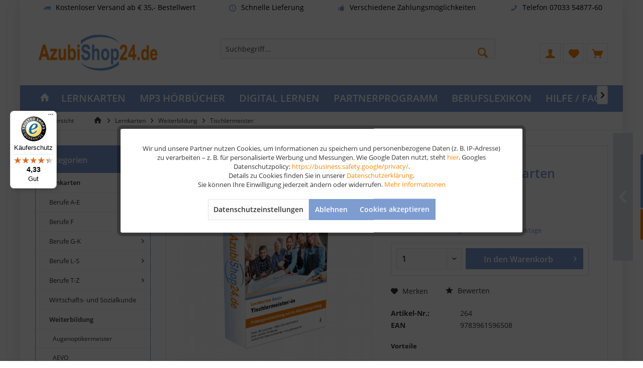

--- FILE ---
content_type: text/html; charset=UTF-8
request_url: https://www.azubishop24.de/lernkarten-tischlermeister-bestellen/
body_size: 22027
content:
<!DOCTYPE html> <html class="no-js" lang="de" itemscope="itemscope" itemtype="https://schema.org/WebPage"> <head> <meta charset="utf-8"> <meta name="author" content="Azubishop24.de" /> <meta name="robots" content="index,follow" /> <meta name="revisit-after" content="15 days" /> <meta name="keywords" content=" " /> <meta name="description" content="Lernkarten für die Prüfungsvorbereitung auf die Prüfung zum Tischlermeister ✔ Einfach und verständlich ✔ Prüfung einfach bestehen" /> <meta property="og:type" content="product" /> <meta property="og:site_name" content="Azubishop24.de" /> <meta property="og:url" content="https://www.azubishop24.de/lernkarten-tischlermeister-bestellen/" /> <meta property="og:title" content="Tischlermeister Lernkarten" /> <meta property="og:description" content=" Direkt starten mit dem Lernen für die Prüfung&amp;nbsp;Tischlermeister Wir, die Experten von Azubishop24.de, haben mit unseren Autoren zusammen, ein Lernkarten Set von 280 Lernkarten erstellt. In einem einfachen Frage- und..." /> <meta property="og:image" content="https://www.azubishop24.de/media/image/61/b9/13/tischlermeister-lernkarten5.png" /> <meta name="twitter:card" content="product" /> <meta name="twitter:site" content="Azubishop24.de" /> <meta name="twitter:title" content="Tischlermeister Lernkarten" /> <meta name="twitter:description" content=" Direkt starten mit dem Lernen für die Prüfung&amp;nbsp;Tischlermeister Wir, die Experten von Azubishop24.de, haben mit unseren Autoren zusammen, ein Lernkarten Set von 280 Lernkarten erstellt. In einem einfachen Frage- und..." /> <meta name="twitter:image" content="https://www.azubishop24.de/media/image/61/b9/13/tischlermeister-lernkarten5.png" /> <meta property="product:brand" content="Azubishop24" /> <meta property="product:price" content="29,90" /> <meta property="product:product_link" content="https://www.azubishop24.de/lernkarten-tischlermeister-bestellen/" /> <meta itemprop="copyrightHolder" content="Azubishop24.de" /> <meta itemprop="copyrightYear" content="2014" /> <meta itemprop="isFamilyFriendly" content="True" /> <meta itemprop="image" content="https://www.azubishop24.de/media/image/16/2d/df/AzubiShop24_Logo.png" /> <meta name="viewport" content="width=device-width, initial-scale=1.0"> <meta name="mobile-web-app-capable" content="yes"> <meta name="apple-mobile-web-app-title" content="Azubishop24.de"> <meta name="apple-mobile-web-app-capable" content="yes"> <meta name="apple-mobile-web-app-status-bar-style" content="default"> <link rel="apple-touch-icon-precomposed" href="https://www.azubishop24.de/media/image/46/53/42/apple_touch.png"> <link rel="shortcut icon" href="https://www.azubishop24.de/media/image/73/fe/4d/favicon-ico.png"> <meta name="msapplication-navbutton-color" content="#7D9CD0" /> <meta name="application-name" content="Azubishop24.de" /> <meta name="msapplication-starturl" content="https://www.azubishop24.de/" /> <meta name="msapplication-window" content="width=1024;height=768" /> <meta name="msapplication-TileImage" content="https://www.azubishop24.de/media/image/59/fb/3d/windows.png"> <meta name="msapplication-TileColor" content="#7D9CD0"> <meta name="theme-color" content="#7d9cd0"> <link rel="canonical" href="https://www.azubishop24.de/lernkarten-tischlermeister-bestellen/"/> <title itemprop="name">Tischlermeister Lernkarten bestellen</title> <link rel="preload" href="/themes/Frontend/Responsive/frontend/_public/vendors/fonts/open-sans-fontface/Regular/OpenSans-Regular.woff2?a089f291144bed7d98f9782a2056a77e" as="font" type="font/woff2" crossorigin> <link rel="preload" href="/themes/Frontend/Responsive/frontend/_public/vendors/fonts/open-sans-fontface/Bold/OpenSans-Bold.woff2?fa053ecf3e92a2f4a9906f5d7b01cf10" as="font" type="font/woff2" crossorigin> <link rel="preload" href="/themes/Frontend/Responsive/frontend/_public/src/fonts/shopware.woff2?35fc7cde85390e5074b0d3d7a16a65b8" as="font" type="font/woff2" crossorigin> <link href="/web/cache/1767967526_192020abf5f4f90028b3428a5784416b.css" media="all" rel="stylesheet" type="text/css" /> <style type="text/css"> @media screen and (max-width: 768px) { #registration { display: block !important; height: auto !important; visibility: visible !important; } .new-customer-btn { display: none !important; } } </style> <script src="/custom/plugins/DIScoGA4S5/Resources/js/main.js" type="module"></script> <script type="text/javascript">
window.dataLayer = window.dataLayer || [];
window.ga4RemarketingEnabled = false;
window.googleAnalyticsEnabled = false;
window.googleAdsEnabled = false;
window.ga4AdvancedAdsEnabled = false;
window.ga4Enabled = false;
window.googleTagEnabled = false;
window.ga4orderNumber = Date.now();
window.ga4cookieConfig = "standardCookies";
window.generateLeadValue = 1;
window.ga4Currency = "EUR";
window.ga4TagId = "GTM-M7TRMN8H";
window.googleTagEnabled = true;
window.ga4Enabled = true;
window.ga4controllerName = "detail";
window.ga4controllerAction = "index";
window.ga4activeNavigationName ="Tischlermeister Lernkarten";
window.ga4activeNavigationId ="264";
window.ga4affiliation = "Azubishop24.de";
window.ga4enableUserId = true;
window.ga4upCoupon = false;
window.ga4gpCoupon = false;
window.ga4Newsletter = false;
window.ga4SupportText = false;
window.googleAnalyticsEnabled = true;
window.ga4UserId = "";
window.ga4RemarketingEnabled = true;
window.googleAdsEnabled = true;
window.ga4AdvancedAdsEnabled = true;
window.adsValueNetto = false;
window.transactionIdMethod = 'hashedOrderId';
window.phoneNumberMethod = 'hashedPhoneNumber';
if (!window.googleAdsEnabled && !window.googleAnalyticsEnabled) {
window.ga4Enabled = false;
}
</script> <script type="text/javascript">
window.ga4Product = {};
</script> <script type="text/javascript">
window.ga4Product['264'] = {};
window.ga4Product['264']['item_brand'] = 'Azubishop24';
window.ga4Product['264']['item_name'] = 'Tischlermeister Lernkarten';
window.ga4Product['264']['minPurchase'] = '1';
window.ga4Product['264']['item_id'] = '264';
window.ga4Product['264']['item_shop_id'] = '724';
window.ga4Product['264']['realPrice'] = '29.9';
window.ga4Product['264']['price'] = '29.9';
window.ga4Product['264']['item_startPrice'] = '29.9';
window.ga4Product['264']['item_hasGraduatedPrice'] = '';
window.ga4Product['264']['item_list_id'] = 'product';
window.ga4Product['264']['item_list_name'] = 'product';
window.ga4Product['264']['pseudoprice'] = '29.9';
window.ga4Product['264']['taxRate'] = '7';
window.ga4Product['264']['item_variant'] = '';
window.ga4Product['264']['item_category'] = 'Tischlermeister';
</script> </head> <body class="is--ctl-detail is--act-index tcinntheme themeware-kids layout-boxed boxedshadow gwfont1 gwfont2 headtyp-3 header-3 no-sticky osi" > <div data-paypalUnifiedMetaDataContainer="true" data-paypalUnifiedRestoreOrderNumberUrl="https://www.azubishop24.de/widgets/PaypalUnifiedOrderNumber/restoreOrderNumber" class="is--hidden"> </div> <div class="page-wrap"> <noscript class="noscript-main"> <div class="alert is--warning"> <div class="alert--icon"> <i class="icon--element icon--warning"></i> </div> <div class="alert--content"> Um Azubishop24.de in vollem Umfang nutzen zu k&ouml;nnen, empfehlen wir Ihnen Javascript in Ihrem Browser zu aktiveren. </div> </div> </noscript> <header class="header-main mobil-usp"> <div class="topbar--features"> <div> <div class="feature-1 b280 b478 b767 b1023 b1259"><i class="icon--truck"></i><span>Kostenloser Versand ab € 35,- Bestellwert</span></div> <div class="feature-2 b767 b1023 b1259"><i class="icon--clock"></i><span>Schnelle Lieferung</span></div> <div class="feature-3 b1023 b1259"><i class="icon--thumbsup"></i><span>Verschiedene Zahlungsmöglichkeiten</span></div> <div class="feature-4 b1259"><i class="icon--phone"></i><span>Telefon 07033 54877-60</span></div> </div> </div> <div class="topbar top-bar no-link-text"> <div class="top-bar--navigation" role="menubar">   </div> <div class="header-container"> <div class="header-logo-and-suche"> <div class="logo hover-typ-1" role="banner"> <a class="logo--link" href="https://www.azubishop24.de/" title="Azubishop24.de - zur Startseite wechseln"> <picture> <source srcset="https://www.azubishop24.de/media/image/16/2d/df/AzubiShop24_Logo.png" media="(min-width: 78.75em)"> <source srcset="https://www.azubishop24.de/media/image/16/2d/df/AzubiShop24_Logo.png" media="(min-width: 64em)"> <source srcset="https://www.azubishop24.de/media/image/16/2d/df/AzubiShop24_Logo.png" media="(min-width: 48em)"> <img srcset="https://www.azubishop24.de/media/image/16/2d/df/AzubiShop24_Logo.png" alt="Azubishop24.de - zur Startseite wechseln" title="Azubishop24.de - zur Startseite wechseln"/> </picture> </a> </div> </div> <div id="header--searchform" data-search="true" aria-haspopup="true"> <form action="/search" method="get" class="main-search--form"> <input type="search" name="sSearch" class="main-search--field" autocomplete="off" autocapitalize="off" placeholder="Suchbegriff..." maxlength="30" /> <button type="submit" class="main-search--button"> <i class="icon--search"></i> <span class="main-search--text"></span> </button> <div class="form--ajax-loader">&nbsp;</div> </form> <div class="main-search--results"></div> </div> <div class="notepad-and-cart top-bar--navigation">  <div class="navigation--entry entry--cart" role="menuitem"> <a class="is--icon-left cart--link titletooltip" href="https://www.azubishop24.de/checkout/cart" title="Warenkorb"> <i class="icon--basket"></i> <span class="cart--display"> Warenkorb </span> <span class="badge is--minimal cart--quantity is--hidden">0</span> </a> <div class="ajax-loader">&nbsp;</div> </div> <div class="navigation--entry entry--notepad" role="menuitem"> <a href="https://www.azubishop24.de/note" title="Merkzettel"> <i class="icon--heart"></i> <span class="notepad--name"> Merkzettel </span> </a> </div> <div id="useraccountmenu" title="Kundenkonto" class="navigation--entry account-dropdown has--drop-down" role="menuitem" data-offcanvas="true" data-offcanvasselector=".account-dropdown-container"> <span class="account--display"> <i class="icon--account"></i> <span class="name--account">Mein Konto</span> </span> <div class="account-dropdown-container"> <div class="entry--close-off-canvas"> <a href="#close-account-menu" class="account--close-off-canvas" title="Menü schließen"> Menü schließen <i class="icon--arrow-right"></i> </a> </div> <span>Kundenkonto</span> <a href="https://www.azubishop24.de/account" title="Mein Konto" class="anmelden--button btn is--primary service--link">Anmelden</a> <div class="registrieren-container">oder <a href="https://www.azubishop24.de/account" title="Mein Konto" class="service--link">registrieren</a></div> <div class="infotext-container">Nach der Anmeldung, können Sie hier auf Ihren Kundenbereich zugreifen.</div> </div> </div>  </div> <div class="navigation--entry entry--menu-left" role="menuitem"> <a class="entry--link entry--trigger is--icon-left" href="#offcanvas--left" data-offcanvas="true" data-offCanvasSelector=".sidebar-main"> <i class="icon--menu"></i> <span class="menu--name">Menü</span> </a> </div> </div> </div> <div class="headbar colorwhite"> <nav class="navigation-main hide-kategorie-button hover-typ-2 font-family-primary" data-tc-menu-headline="false" data-tc-menu-text="false"> <div data-menu-scroller="true" data-listSelector=".navigation--list.container" data-viewPortSelector=".navigation--list-wrapper" data-stickyMenu="true" data-stickyMenuTablet="0" data-stickyMenuPhone="0" data-stickyMenuPosition="400" data-stickyMenuDuration="300" > <div class="navigation--list-wrapper"> <ul class="navigation--list container" role="menubar" itemscope="itemscope" itemtype="https://schema.org/SiteNavigationElement"> <li class="navigation--entry is--home homeiconlink" role="menuitem"> <a class="navigation--link is--first" href="https://www.azubishop24.de/" title="Home" itemprop="url"> <i itemprop="name" class="icon--house"></i> </a> </li><li class="navigation--entry is--active" role="menuitem"><a class="navigation--link is--active" href="https://www.azubishop24.de/lernkarten/" title="Lernkarten" aria-label="Lernkarten" itemprop="url"><span itemprop="name">Lernkarten</span></a></li><li class="navigation--entry" role="menuitem"><a class="navigation--link" href="https://www.azubishop24.de/mp3-hoerbuecher-ausbildung" title="MP3 Hörbücher" aria-label="MP3 Hörbücher" itemprop="url"><span itemprop="name">MP3 Hörbücher</span></a></li><li class="navigation--entry" role="menuitem"><a class="navigation--link" href="https://www.azubishop24.de/lernen-digital" title="Digital Lernen" aria-label="Digital Lernen" itemprop="url"><span itemprop="name">Digital Lernen</span></a></li><li class="navigation--entry" role="menuitem"><a class="navigation--link" href="https://www.azubishop24.de/partnerprogramm-" title="Partnerprogramm" aria-label="Partnerprogramm" itemprop="url"><span itemprop="name">Partnerprogramm</span></a></li><li class="navigation--entry" role="menuitem"><a class="navigation--link" href="https://www.azubishop24.de/lexikon" title="Berufslexikon" aria-label="Berufslexikon" itemprop="url"><span itemprop="name">Berufslexikon</span></a></li><li class="navigation--entry" role="menuitem"><a class="navigation--link" href="https://www.azubishop24.de/hilfe-faq" title="Hilfe / FAQ" aria-label="Hilfe / FAQ" itemprop="url"><span itemprop="name">Hilfe / FAQ</span></a></li> </ul> </div> <div class="advanced-menu" data-advanced-menu="true" data-hoverDelay="-1"> <div class="menu--container"> <div class="button-container"> <a href="https://www.azubishop24.de/lernkarten/" class="button--category" aria-label="Zur Kategorie Lernkarten" title="Zur Kategorie Lernkarten"> <i class="icon--arrow-right"></i> Zur Kategorie Lernkarten </a> <span class="button--close"> <i class="icon--cross"></i> </span> </div> <div class="content--wrapper has--content"> <ul class="menu--list menu--level-0 columns--4" style="width: 100%;"> <li class="menu--list-item item--level-0" style="width: 100%"> <a href="https://www.azubishop24.de/lernkarten/berufe-a-e" class="menu--list-item-link" aria-label="Berufe A-E" title="Berufe A-E">Berufe A-E</a> </li> <li class="menu--list-item item--level-0" style="width: 100%"> <a href="https://www.azubishop24.de/lernkarten/berufe-f" class="menu--list-item-link" aria-label="Berufe F" title="Berufe F">Berufe F</a> </li> <li class="menu--list-item item--level-0" style="width: 100%"> <a href="https://www.azubishop24.de/lernkarten/berufe-g-k" class="menu--list-item-link" aria-label="Berufe G-K" title="Berufe G-K">Berufe G-K</a> </li> <li class="menu--list-item item--level-0" style="width: 100%"> <a href="https://www.azubishop24.de/lernkarten/berufe-l-s" class="menu--list-item-link" aria-label="Berufe L-S" title="Berufe L-S">Berufe L-S</a> </li> <li class="menu--list-item item--level-0" style="width: 100%"> <a href="https://www.azubishop24.de/lernkarten/berufe-t-z" class="menu--list-item-link" aria-label="Berufe T-Z" title="Berufe T-Z">Berufe T-Z</a> </li> <li class="menu--list-item item--level-0" style="width: 100%"> <a href="https://www.azubishop24.de/wiso-" class="menu--list-item-link" aria-label="Wirtschafts- und Sozialkunde" title="Wirtschafts- und Sozialkunde">Wirtschafts- und Sozialkunde</a> </li> <li class="menu--list-item item--level-0" style="width: 100%"> <a href="https://www.azubishop24.de/weiterbildung" class="menu--list-item-link" aria-label="Weiterbildung" title="Weiterbildung">Weiterbildung</a> </li> <li class="menu--list-item item--level-0" style="width: 100%"> <a href="https://www.azubishop24.de/zubehoer" class="menu--list-item-link" aria-label="Zubehör" title="Zubehör">Zubehör</a> </li> </ul> </div> </div> <div class="menu--container"> <div class="button-container"> <a href="https://www.azubishop24.de/mp3-hoerbuecher-ausbildung" class="button--category" aria-label="Zur Kategorie MP3 Hörbücher" title="Zur Kategorie MP3 Hörbücher"> <i class="icon--arrow-right"></i> Zur Kategorie MP3 Hörbücher </a> <span class="button--close"> <i class="icon--cross"></i> </span> </div> <div class="content--wrapper has--content"> <ul class="menu--list menu--level-0 columns--4" style="width: 100%;"> <li class="menu--list-item item--level-0" style="width: 100%"> <a href="https://www.azubishop24.de/mp3-hoerbuecher-a-j-" class="menu--list-item-link" aria-label="Hörbücher A-J" title="Hörbücher A-J">Hörbücher A-J</a> </li> <li class="menu--list-item item--level-0" style="width: 100%"> <a href="https://www.azubishop24.de/mp3-hoerbuecher-k-q-" class="menu--list-item-link" aria-label="Hörbücher K-Q" title="Hörbücher K-Q">Hörbücher K-Q</a> </li> <li class="menu--list-item item--level-0" style="width: 100%"> <a href="https://www.azubishop24.de/mp3-hoerbuecher-r-z-" class="menu--list-item-link" aria-label="Hörbücher R-Z" title="Hörbücher R-Z">Hörbücher R-Z</a> </li> </ul> </div> </div> <div class="menu--container"> <div class="button-container"> <a href="https://www.azubishop24.de/lernen-digital" class="button--category" aria-label="Zur Kategorie Digital Lernen" title="Zur Kategorie Digital Lernen"> <i class="icon--arrow-right"></i> Zur Kategorie Digital Lernen </a> <span class="button--close"> <i class="icon--cross"></i> </span> </div> <div class="content--wrapper has--content"> <ul class="menu--list menu--level-0 columns--4" style="width: 100%;"> <li class="menu--list-item item--level-0" style="width: 100%"> <a href="https://www.azubishop24.de/app-karteikarten" class="menu--list-item-link" aria-label="Karteikarten App" title="Karteikarten App">Karteikarten App</a> </li> <li class="menu--list-item item--level-0" style="width: 100%"> <a href="https://www.azubishop24.de/multiple-choice-pruefungsvorbereitung" class="menu--list-item-link" aria-label="Multiple Choice" title="Multiple Choice">Multiple Choice</a> </li> <li class="menu--list-item item--level-0" style="width: 100%"> <a href="https://www.azubishop24.de/gratis-wissen/" class="menu--list-item-link" aria-label="Gratis Wissen" title="Gratis Wissen">Gratis Wissen</a> </li> <li class="menu--list-item item--level-0" style="width: 100%"> <a href="https://www.azubishop24.de/online-kurs" class="menu--list-item-link" aria-label="Online Kurse" title="Online Kurse">Online Kurse</a> </li> </ul> </div> </div> <div class="menu--container"> <div class="button-container"> <a href="https://www.azubishop24.de/partnerprogramm-" class="button--category" aria-label="Zur Kategorie Partnerprogramm" title="Zur Kategorie Partnerprogramm"> <i class="icon--arrow-right"></i> Zur Kategorie Partnerprogramm </a> <span class="button--close"> <i class="icon--cross"></i> </span> </div> <div class="content--wrapper has--content"> <ul class="menu--list menu--level-0 columns--4" style="width: 100%;"> <li class="menu--list-item item--level-0" style="width: 100%"> <a href="https://www.azubishop24.de/bestellen-als-buchhaendler" class="menu--list-item-link" aria-label="Bestellen als Buchhändler" title="Bestellen als Buchhändler">Bestellen als Buchhändler</a> </li> <li class="menu--list-item item--level-0" style="width: 100%"> <a href="https://www.azubishop24.de/bestellen-als-lehrer-trainer" class="menu--list-item-link" aria-label="Bestellen als Lehrer /Trainer" title="Bestellen als Lehrer /Trainer">Bestellen als Lehrer /Trainer</a> </li> <li class="menu--list-item item--level-0" style="width: 100%"> <a href="https://www.azubishop24.de/bestellen-als-schule" class="menu--list-item-link" aria-label="Rabatte für Schulen" title="Rabatte für Schulen">Rabatte für Schulen</a> </li> </ul> </div> </div> <div class="menu--container"> <div class="button-container"> <a href="https://www.azubishop24.de/lexikon" class="button--category" aria-label="Zur Kategorie Berufslexikon" title="Zur Kategorie Berufslexikon"> <i class="icon--arrow-right"></i> Zur Kategorie Berufslexikon </a> <span class="button--close"> <i class="icon--cross"></i> </span> </div> </div> <div class="menu--container"> <div class="button-container"> <a href="https://www.azubishop24.de/hilfe-faq" class="button--category" aria-label="Zur Kategorie Hilfe / FAQ" title="Zur Kategorie Hilfe / FAQ"> <i class="icon--arrow-right"></i> Zur Kategorie Hilfe / FAQ </a> <span class="button--close"> <i class="icon--cross"></i> </span> </div> </div> </div> </div> </nav> </div> </header> <div class="container--ajax-cart off-canvas-90" data-collapse-cart="true" data-displayMode="offcanvas"></div> <div id="emz-recommended-articles" data-ajaxurl="https://www.azubishop24.de/EmzRecommendedArticles/loadArticles"></div> <nav class="content--breadcrumb block"> <div> <a class="breadcrumb--button breadcrumb--link" href="https://www.azubishop24.de/weiterbildung/tischlerrmeister/" title="Übersicht"> <i class="icon--arrow-left"></i> <span class="breadcrumb--title">Übersicht</span> </a> <ul class="breadcrumb--list" role="menu" itemscope itemtype="https://schema.org/BreadcrumbList"> <li class="breadcrumb--entry"> <a class="breadcrumb--icon" href="https://www.azubishop24.de/"><i class="icon--house"></i></a> </li> <li class="breadcrumb--separator"> <i class="icon--arrow-right"></i> </li> <li role="menuitem" class="breadcrumb--entry" itemprop="itemListElement" itemscope itemtype="https://schema.org/ListItem"> <a class="breadcrumb--link" href="https://www.azubishop24.de/lernkarten/" title="Lernkarten" itemprop="item"> <link itemprop="url" href="https://www.azubishop24.de/lernkarten/" /> <span class="breadcrumb--title" itemprop="name">Lernkarten</span> </a> <meta itemprop="position" content="0" /> </li> <li role="none" class="breadcrumb--separator"> <i class="icon--arrow-right"></i> </li> <li role="menuitem" class="breadcrumb--entry" itemprop="itemListElement" itemscope itemtype="https://schema.org/ListItem"> <a class="breadcrumb--link" href="https://www.azubishop24.de/weiterbildung" title="Weiterbildung" itemprop="item"> <link itemprop="url" href="https://www.azubishop24.de/weiterbildung" /> <span class="breadcrumb--title" itemprop="name">Weiterbildung</span> </a> <meta itemprop="position" content="1" /> </li> <li role="none" class="breadcrumb--separator"> <i class="icon--arrow-right"></i> </li> <li role="menuitem" class="breadcrumb--entry is--active" itemprop="itemListElement" itemscope itemtype="https://schema.org/ListItem"> <a class="breadcrumb--link" href="https://www.azubishop24.de/weiterbildung/tischlerrmeister/" title="Tischlermeister" itemprop="item"> <link itemprop="url" href="https://www.azubishop24.de/weiterbildung/tischlerrmeister/" /> <span class="breadcrumb--title" itemprop="name">Tischlermeister</span> </a> <meta itemprop="position" content="2" /> </li> </ul> </div> </nav> <section class="content-main container block-group"> <nav class="product--navigation"> <a href="#" class="navigation--link link--prev"> <div class="link--prev-button"> <span class="link--prev-inner">Zurück</span> </div> <div class="image--wrapper"> <div class="image--container"></div> </div> </a> <a href="#" class="navigation--link link--next"> <div class="link--next-button"> <span class="link--next-inner">Vor</span> </div> <div class="image--wrapper"> <div class="image--container"></div> </div> </a> </nav> <div class="content-main--inner"> <div id='cookie-consent' class='off-canvas is--left block-transition' data-cookie-consent-manager='true' data-cookieTimeout='60'> <div class='cookie-consent--header cookie-consent--close'> Cookie-Einstellungen <i class="icon--arrow-right"></i> </div> <div class='cookie-consent--description'> Hier können neben den technisch notwendigen Cookies auch jene wählen, die für Komfort, Werbung oder der Statistik dienen. </div> </div> <aside class="sidebar-left lb-header-colored" data-nsin="0" data-nsbl="0" data-nsno="0" data-nsde="1" data-nsli="1" data-nsse="1" data-nsre="0" data-nsca="0" data-nsac="1" data-nscu="1" data-nspw="1" data-nsne="0" data-nsfo="1" data-nssm="1" data-nsad="1" data-tnsin="0" data-tnsbl="0" data-tnsno="0" data-tnsde="1" data-tnsli="1" data-tnsse="1" data-tnsre="0" data-tnsca="0" data-tnsac="1" data-tnscu="1" data-tnspw="1" data-tnsne="0" data-tnsfo="1" data-tnssm="1" data-tnsad="1" > <div class="sidebar-main off-canvas off-canvas-90"> <div class="navigation--entry entry--close-off-canvas"> <a href="#close-categories-menu" title="Menü schließen" class="navigation--link"> <i class="icon--cross"></i> </a> </div> <div class="navigation--smartphone"> <ul class="navigation--list "> <div class="mobile--switches">   </div> </ul> </div> <div class="sidebar--categories-wrapper lb-full-hover" data-subcategory-nav="true" data-mainCategoryId="3" data-categoryId="380" data-fetchUrl="/widgets/listing/getCategory/categoryId/380"> <div class="categories--headline navigation--headline"> Kategorien </div> <div class="sidebar--categories-navigation"> <ul class="sidebar--navigation categories--navigation navigation--list is--drop-down is--level0 is--rounded" role="menu"> <li class="navigation--entry is--active has--sub-categories has--sub-children" role="menuitem"> <a class="navigation--link is--active has--sub-categories link--go-forward" href="https://www.azubishop24.de/lernkarten/" data-categoryId="5" data-fetchUrl="/widgets/listing/getCategory/categoryId/5" title="Lernkarten" > Lernkarten <span class="is--icon-right"> <i class="icon--arrow-right"></i> </span> </a> <ul class="sidebar--navigation categories--navigation navigation--list is--level1 is--rounded" role="menu"> <li class="navigation--entry has--sub-children" role="menuitem"> <a class="navigation--link link--go-forward" href="https://www.azubishop24.de/lernkarten/berufe-a-e" data-categoryId="8" data-fetchUrl="/widgets/listing/getCategory/categoryId/8" title="Berufe A-E" > Berufe A-E <span class="is--icon-right"> <i class="icon--arrow-right"></i> </span> </a> </li> <li class="navigation--entry has--sub-children" role="menuitem"> <a class="navigation--link link--go-forward" href="https://www.azubishop24.de/lernkarten/berufe-f" data-categoryId="529" data-fetchUrl="/widgets/listing/getCategory/categoryId/529" title="Berufe F" > Berufe F <span class="is--icon-right"> <i class="icon--arrow-right"></i> </span> </a> </li> <li class="navigation--entry has--sub-children" role="menuitem"> <a class="navigation--link link--go-forward" href="https://www.azubishop24.de/lernkarten/berufe-g-k" data-categoryId="9" data-fetchUrl="/widgets/listing/getCategory/categoryId/9" title="Berufe G-K" > Berufe G-K <span class="is--icon-right"> <i class="icon--arrow-right"></i> </span> </a> </li> <li class="navigation--entry has--sub-children" role="menuitem"> <a class="navigation--link link--go-forward" href="https://www.azubishop24.de/lernkarten/berufe-l-s" data-categoryId="531" data-fetchUrl="/widgets/listing/getCategory/categoryId/531" title="Berufe L-S" > Berufe L-S <span class="is--icon-right"> <i class="icon--arrow-right"></i> </span> </a> </li> <li class="navigation--entry has--sub-children" role="menuitem"> <a class="navigation--link link--go-forward" href="https://www.azubishop24.de/lernkarten/berufe-t-z" data-categoryId="10" data-fetchUrl="/widgets/listing/getCategory/categoryId/10" title="Berufe T-Z" > Berufe T-Z <span class="is--icon-right"> <i class="icon--arrow-right"></i> </span> </a> </li> <li class="navigation--entry" role="menuitem"> <a class="navigation--link" href="https://www.azubishop24.de/wiso-" data-categoryId="164" data-fetchUrl="/widgets/listing/getCategory/categoryId/164" title="Wirtschafts- und Sozialkunde" > Wirtschafts- und Sozialkunde </a> </li> <li class="navigation--entry is--active has--sub-categories has--sub-children" role="menuitem"> <a class="navigation--link is--active has--sub-categories link--go-forward" href="https://www.azubishop24.de/weiterbildung" data-categoryId="13" data-fetchUrl="/widgets/listing/getCategory/categoryId/13" title="Weiterbildung" > Weiterbildung <span class="is--icon-right"> <i class="icon--arrow-right"></i> </span> </a> <ul class="sidebar--navigation categories--navigation navigation--list is--level2 navigation--level-high is--rounded" role="menu"> <li class="navigation--entry" role="menuitem"> <a class="navigation--link" href="https://www.azubishop24.de/lernkarten-augenoptikermeister" data-categoryId="44" data-fetchUrl="/widgets/listing/getCategory/categoryId/44" title="Augenoptikermeister" > Augenoptikermeister </a> </li> <li class="navigation--entry" role="menuitem"> <a class="navigation--link" href="https://www.azubishop24.de/lernkarten-aevo" data-categoryId="42" data-fetchUrl="/widgets/listing/getCategory/categoryId/42" title="AEVO Ausbildereignungsprüfung" > AEVO Ausbildereignungsprüfung </a> </li> <li class="navigation--entry" role="menuitem"> <a class="navigation--link" href="https://www.azubishop24.de/lernkarten-bankfachwirt" data-categoryId="48" data-fetchUrl="/widgets/listing/getCategory/categoryId/48" title="Bankfachwirt" > Bankfachwirt </a> </li> <li class="navigation--entry" role="menuitem"> <a class="navigation--link" href="https://www.azubishop24.de/weiterbildung/elektrofachkraft/" data-categoryId="434" data-fetchUrl="/widgets/listing/getCategory/categoryId/434" title="Elektrofachkraft" > Elektrofachkraft </a> </li> <li class="navigation--entry" role="menuitem"> <a class="navigation--link" href="https://www.azubishop24.de/lernkarten-elektrotechnikermeister" data-categoryId="390" data-fetchUrl="/widgets/listing/getCategory/categoryId/390" title="Elektrotechnikermeister" > Elektrotechnikermeister </a> </li> <li class="navigation--entry" role="menuitem"> <a class="navigation--link" href="https://www.azubishop24.de/lernkarten-fachberater-finanzdienstleistungen" data-categoryId="438" data-fetchUrl="/widgets/listing/getCategory/categoryId/438" title="Fachberater für Finanzdienstleistungen" > Fachberater für Finanzdienstleistungen </a> </li> <li class="navigation--entry" role="menuitem"> <a class="navigation--link" href="https://www.azubishop24.de/weiterbildung/fachberater-servicemanagement" data-categoryId="441" data-fetchUrl="/widgets/listing/getCategory/categoryId/441" title="Fachberater für Servicemanagement" > Fachberater für Servicemanagement </a> </li> <li class="navigation--entry" role="menuitem"> <a class="navigation--link" href="https://www.azubishop24.de/lernkarten-fachkaufmann" data-categoryId="87" data-fetchUrl="/widgets/listing/getCategory/categoryId/87" title="Fachkaufmann /frau" > Fachkaufmann /frau </a> </li> <li class="navigation--entry" role="menuitem"> <a class="navigation--link" href="https://www.azubishop24.de/lernkarten-fachkaufmann-einkauf-logistik" data-categoryId="411" data-fetchUrl="/widgets/listing/getCategory/categoryId/411" title="Fachkaufmann /-frau für Einkauf und Logistik" > Fachkaufmann /-frau für Einkauf und Logistik </a> </li> <li class="navigation--entry" role="menuitem"> <a class="navigation--link" href="https://www.azubishop24.de/weiterbildung/fachkaufmann-handwerkswirtschaft/" data-categoryId="340" data-fetchUrl="/widgets/listing/getCategory/categoryId/340" title="Fachkaufmann Handwerkswirtschaft" > Fachkaufmann Handwerkswirtschaft </a> </li> <li class="navigation--entry" role="menuitem"> <a class="navigation--link" href="https://www.azubishop24.de/weiterbildung/fachmeister-kraftverkehr/" data-categoryId="543" data-fetchUrl="/widgets/listing/getCategory/categoryId/543" title="Fachmeister Kraftverkehr" > Fachmeister Kraftverkehr </a> </li> <li class="navigation--entry" role="menuitem"> <a class="navigation--link" href="https://www.azubishop24.de/weiterbildung/fachmeister-logistik" data-categoryId="440" data-fetchUrl="/widgets/listing/getCategory/categoryId/440" title="Fachmeister Logistik" > Fachmeister Logistik </a> </li> <li class="navigation--entry" role="menuitem"> <a class="navigation--link" href="https://www.azubishop24.de/weiterbildung/fachmeister-netzmeister" data-categoryId="533" data-fetchUrl="/widgets/listing/getCategory/categoryId/533" title="Fachmeister Netzmeister" > Fachmeister Netzmeister </a> </li> <li class="navigation--entry" role="menuitem"> <a class="navigation--link" href="https://www.azubishop24.de/weiterbildung/fachmeister-polier" data-categoryId="535" data-fetchUrl="/widgets/listing/getCategory/categoryId/535" title="Fachmeister Polier" > Fachmeister Polier </a> </li> <li class="navigation--entry" role="menuitem"> <a class="navigation--link" href="https://www.azubishop24.de/weiterbildung/fachwirt-buero-projektorganisation/" data-categoryId="435" data-fetchUrl="/widgets/listing/getCategory/categoryId/435" title="Fachwirt Büro und Projektorganisation" > Fachwirt Büro und Projektorganisation </a> </li> <li class="navigation--entry" role="menuitem"> <a class="navigation--link" href="https://www.azubishop24.de/weiterbildung-fachwirt-versicherung-finanzen/" data-categoryId="360" data-fetchUrl="/widgets/listing/getCategory/categoryId/360" title="Fachwirt für Versicherungen und Finanzen" > Fachwirt für Versicherungen und Finanzen </a> </li> <li class="navigation--entry" role="menuitem"> <a class="navigation--link" href="https://www.azubishop24.de/weiterbildung/fachwirt-im-gesundheits-sozialwesen/" data-categoryId="341" data-fetchUrl="/widgets/listing/getCategory/categoryId/341" title="Fachwirt im Gesundheits- und Sozialwesen" > Fachwirt im Gesundheits- und Sozialwesen </a> </li> <li class="navigation--entry" role="menuitem"> <a class="navigation--link" href="https://www.azubishop24.de/weiterbildung/feinwerkmechaniker-meister/" data-categoryId="348" data-fetchUrl="/widgets/listing/getCategory/categoryId/348" title="Feinwerkmechaniker Meister" > Feinwerkmechaniker Meister </a> </li> <li class="navigation--entry" role="menuitem"> <a class="navigation--link" href="https://www.azubishop24.de/weiterbildung/fremdsprachenkorrespondent/" data-categoryId="370" data-fetchUrl="/widgets/listing/getCategory/categoryId/370" title="Fremdsprachenkorrespondent " > Fremdsprachenkorrespondent </a> </li> <li class="navigation--entry" role="menuitem"> <a class="navigation--link" href="https://www.azubishop24.de/weiterbildung/friseurmeister/" data-categoryId="335" data-fetchUrl="/widgets/listing/getCategory/categoryId/335" title="Friseurmeisterin" > Friseurmeisterin </a> </li> <li class="navigation--entry" role="menuitem"> <a class="navigation--link" href="https://www.azubishop24.de/gepruefter-betriebswirt-lernkarten" data-categoryId="175" data-fetchUrl="/widgets/listing/getCategory/categoryId/175" title="Geprüfter Betriebswirt (IHK)" > Geprüfter Betriebswirt (IHK) </a> </li> <li class="navigation--entry" role="menuitem"> <a class="navigation--link" href="https://www.azubishop24.de/weiterbildung/gepr-betriebswirt-hwo/" data-categoryId="352" data-fetchUrl="/widgets/listing/getCategory/categoryId/352" title="Gepr. Betriebswirt HwO" > Gepr. Betriebswirt HwO </a> </li> <li class="navigation--entry" role="menuitem"> <a class="navigation--link" href="https://www.azubishop24.de/weiterbildung/bilanzbuchalterin/" data-categoryId="350" data-fetchUrl="/widgets/listing/getCategory/categoryId/350" title="Geprüfte Bilanzbuchhalterin" > Geprüfte Bilanzbuchhalterin </a> </li> <li class="navigation--entry" role="menuitem"> <a class="navigation--link" href="https://www.azubishop24.de/weiterbildung-gepr-handelsassistent-einzelhandel/" data-categoryId="359" data-fetchUrl="/widgets/listing/getCategory/categoryId/359" title="Geprüfte Handelsassistentin - Einzelhandel" > Geprüfte Handelsassistentin - Einzelhandel </a> </li> <li class="navigation--entry" role="menuitem"> <a class="navigation--link" href="https://www.azubishop24.de/weiterbildung/industriemeister-metall/" data-categoryId="548" data-fetchUrl="/widgets/listing/getCategory/categoryId/548" title="Geprüfter Industriemeister Metall" > Geprüfter Industriemeister Metall </a> </li> <li class="navigation--entry" role="menuitem"> <a class="navigation--link" href="https://www.azubishop24.de/gepruefter-it-projektleiter-lernkarten" data-categoryId="545" data-fetchUrl="/widgets/listing/getCategory/categoryId/545" title="Geprüfter IT-Projektleiter" > Geprüfter IT-Projektleiter </a> </li> <li class="navigation--entry" role="menuitem"> <a class="navigation--link" href="https://www.azubishop24.de/gepruefter-kaufmaennischer-fachwirt-lernkarten" data-categoryId="178" data-fetchUrl="/widgets/listing/getCategory/categoryId/178" title="Geprüfter kaufmännischer Fachwirt" > Geprüfter kaufmännischer Fachwirt </a> </li> <li class="navigation--entry" role="menuitem"> <a class="navigation--link" href="https://www.azubishop24.de/weiterbildung/logistikmeister/" data-categoryId="357" data-fetchUrl="/widgets/listing/getCategory/categoryId/357" title="Geprüfter Logistikmeister IHK" > Geprüfter Logistikmeister IHK </a> </li> <li class="navigation--entry" role="menuitem"> <a class="navigation--link" href="https://www.azubishop24.de/weiterbildung/personalfachkaufmann/" data-categoryId="354" data-fetchUrl="/widgets/listing/getCategory/categoryId/354" title="Geprüfter Personalfachkaufmann" > Geprüfter Personalfachkaufmann </a> </li> <li class="navigation--entry" role="menuitem"> <a class="navigation--link" href="https://www.azubishop24.de/gepruefte-schutz-und-sicherheitskraft-lernkarten" data-categoryId="177" data-fetchUrl="/widgets/listing/getCategory/categoryId/177" title="Geprüfte Schutz- und Sicherheitskraft " > Geprüfte Schutz- und Sicherheitskraft </a> </li> <li class="navigation--entry" role="menuitem"> <a class="navigation--link" href="https://www.azubishop24.de/weiterbildung/gepr-technischer-betriebswirt/" data-categoryId="366" data-fetchUrl="/widgets/listing/getCategory/categoryId/366" title="Geprüfter technischer Betriebswirt" > Geprüfter technischer Betriebswirt </a> </li> <li class="navigation--entry" role="menuitem"> <a class="navigation--link" href="https://www.azubishop24.de/lernkarten-gepruefter-technischer-fachwirt" data-categoryId="152" data-fetchUrl="/widgets/listing/getCategory/categoryId/152" title="Geprüfter technischer Fachwirt" > Geprüfter technischer Fachwirt </a> </li> <li class="navigation--entry" role="menuitem"> <a class="navigation--link" href="https://www.azubishop24.de/gepruefter-wirtschaftsfachwirt-lernkarten" data-categoryId="176" data-fetchUrl="/widgets/listing/getCategory/categoryId/176" title="Geprüfter Wirtschaftsfachwirt" > Geprüfter Wirtschaftsfachwirt </a> </li> <li class="navigation--entry" role="menuitem"> <a class="navigation--link" href="https://www.azubishop24.de/weiterbildung/handelsfachwirt/" data-categoryId="346" data-fetchUrl="/widgets/listing/getCategory/categoryId/346" title="Handelsfachwirt" > Handelsfachwirt </a> </li> <li class="navigation--entry" role="menuitem"> <a class="navigation--link" href="https://www.azubishop24.de/lernkarten-immobilienfachwirt" data-categoryId="185" data-fetchUrl="/widgets/listing/getCategory/categoryId/185" title="Immobilienfachwirt " > Immobilienfachwirt </a> </li> <li class="navigation--entry" role="menuitem"> <a class="navigation--link" href="https://www.azubishop24.de/weiterbildung/industriefachwirt/" data-categoryId="342" data-fetchUrl="/widgets/listing/getCategory/categoryId/342" title="Industriefachwirt" > Industriefachwirt </a> </li> <li class="navigation--entry" role="menuitem"> <a class="navigation--link" href="https://www.azubishop24.de/lernkarten-industriemeister-chemie" data-categoryId="389" data-fetchUrl="/widgets/listing/getCategory/categoryId/389" title="Industriemeister Chemie" > Industriemeister Chemie </a> </li> <li class="navigation--entry" role="menuitem"> <a class="navigation--link" href="https://www.azubishop24.de/lernkarten-industriemeister-elektrotechnik" data-categoryId="436" data-fetchUrl="/widgets/listing/getCategory/categoryId/436" title="Industriemeister Elektrotechnik" > Industriemeister Elektrotechnik </a> </li> <li class="navigation--entry" role="menuitem"> <a class="navigation--link" href="https://www.azubishop24.de/weiterbildung/industriemeister-elektronik-gepr" data-categoryId="349" data-fetchUrl="/widgets/listing/getCategory/categoryId/349" title="Industriemeister Elektrotechnik Gepr." > Industriemeister Elektrotechnik Gepr. </a> </li> <li class="navigation--entry" role="menuitem"> <a class="navigation--link" href="https://www.azubishop24.de/lernkarten-industriemeister-kunststoff-kautschuk" data-categoryId="534" data-fetchUrl="/widgets/listing/getCategory/categoryId/534" title="Industriemeister Kunststoff und Kautschuk" > Industriemeister Kunststoff und Kautschuk </a> </li> <li class="navigation--entry" role="menuitem"> <a class="navigation--link" href="https://www.azubishop24.de/lernkarten-industriemeister-mechatronik" data-categoryId="551" data-fetchUrl="/widgets/listing/getCategory/categoryId/551" title="Industriemeister Mechatronik Gepr" > Industriemeister Mechatronik Gepr </a> </li> <li class="navigation--entry" role="menuitem"> <a class="navigation--link" href="https://www.azubishop24.de/lernkarten-industriemeister-pharmazie" data-categoryId="379" data-fetchUrl="/widgets/listing/getCategory/categoryId/379" title="Industriemeister Pharmazie" > Industriemeister Pharmazie </a> </li> <li class="navigation--entry" role="menuitem"> <a class="navigation--link" href="https://www.azubishop24.de/lernkarten-industriemeister-print" data-categoryId="419" data-fetchUrl="/widgets/listing/getCategory/categoryId/419" title="Industriemeister Print" > Industriemeister Print </a> </li> <li class="navigation--entry" role="menuitem"> <a class="navigation--link" href="https://www.azubishop24.de/weiterbildung/installateur-und-heizungsbauermeister/" data-categoryId="547" data-fetchUrl="/widgets/listing/getCategory/categoryId/547" title="Installateur und Heizungsbauermeister" > Installateur und Heizungsbauermeister </a> </li> <li class="navigation--entry" role="menuitem"> <a class="navigation--link" href="https://www.azubishop24.de/weiterbildung/kfz-servicetechniker/" data-categoryId="353" data-fetchUrl="/widgets/listing/getCategory/categoryId/353" title="Kraftfahrzeug Servicetechniker" > Kraftfahrzeug Servicetechniker </a> </li> <li class="navigation--entry" role="menuitem"> <a class="navigation--link" href="https://www.azubishop24.de/weiterbildung/kuechenmeister/" data-categoryId="421" data-fetchUrl="/widgets/listing/getCategory/categoryId/421" title="Küchenmeister" > Küchenmeister </a> </li> <li class="navigation--entry" role="menuitem"> <a class="navigation--link" href="https://www.azubishop24.de/weiterbildung/maler-lackierer-meister/" data-categoryId="336" data-fetchUrl="/widgets/listing/getCategory/categoryId/336" title="Maler und Lackierer Meister" > Maler und Lackierer Meister </a> </li> <li class="navigation--entry" role="menuitem"> <a class="navigation--link" href="https://www.azubishop24.de/weiterbildung/maurer-und-betonbaumeister/" data-categoryId="369" data-fetchUrl="/widgets/listing/getCategory/categoryId/369" title="Maurer und Betonbaumeister" > Maurer und Betonbaumeister </a> </li> <li class="navigation--entry" role="menuitem"> <a class="navigation--link" href="https://www.azubishop24.de/weiterbildung/medienfachwirt-print/" data-categoryId="420" data-fetchUrl="/widgets/listing/getCategory/categoryId/420" title="Medienfachwirt Print" > Medienfachwirt Print </a> </li> <li class="navigation--entry" role="menuitem"> <a class="navigation--link" href="https://www.azubishop24.de/weiterbildung/metallbauermeister/" data-categoryId="542" data-fetchUrl="/widgets/listing/getCategory/categoryId/542" title="Metallbauermeister" > Metallbauermeister </a> </li> <li class="navigation--entry" role="menuitem"> <a class="navigation--link" href="https://www.azubishop24.de/weiterbildung/sachkundenachweis-pflanzenschutz/" data-categoryId="439" data-fetchUrl="/widgets/listing/getCategory/categoryId/439" title="Sachkundenachweis Pflanzenschutz" > Sachkundenachweis Pflanzenschutz </a> </li> <li class="navigation--entry" role="menuitem"> <a class="navigation--link" href="https://www.azubishop24.de/weiterbildung/sachkundenachweis-bewachungsgewerbe/" data-categoryId="546" data-fetchUrl="/widgets/listing/getCategory/categoryId/546" title="Sachkundenachweis Bewachungsgewerbe" > Sachkundenachweis Bewachungsgewerbe </a> </li> <li class="navigation--entry" role="menuitem"> <a class="navigation--link" href="https://www.azubishop24.de/lernkarten-staatlich-gepruefter-betriebswirt" data-categoryId="148" data-fetchUrl="/widgets/listing/getCategory/categoryId/148" title="Staatlich geprüfter Betriebstwirt" > Staatlich geprüfter Betriebstwirt </a> </li> <li class="navigation--entry" role="menuitem"> <a class="navigation--link" href="https://www.azubishop24.de/weiterbildung/technischer-fachwirt-hwk/" data-categoryId="351" data-fetchUrl="/widgets/listing/getCategory/categoryId/351" title="Technischer Fachwirt HwK" > Technischer Fachwirt HwK </a> </li> <li class="navigation--entry is--active" role="menuitem"> <a class="navigation--link is--active" href="https://www.azubishop24.de/weiterbildung/tischlerrmeister/" data-categoryId="380" data-fetchUrl="/widgets/listing/getCategory/categoryId/380" title="Tischlermeister" > Tischlermeister </a> </li> <li class="navigation--entry" role="menuitem"> <a class="navigation--link" href="https://www.azubishop24.de/weiterbildung/zimmermeister/" data-categoryId="355" data-fetchUrl="/widgets/listing/getCategory/categoryId/355" title="Zimmermeister" > Zimmermeister </a> </li> <li class="navigation--entry" role="menuitem"> <a class="navigation--link" href="https://www.azubishop24.de/weiterbildung/immobilienstratege/" data-categoryId="358" data-fetchUrl="/widgets/listing/getCategory/categoryId/358" title="Immobilienstratege - 25 erfolgreiche Immobilienstrategien für Privatinvestoren" > Immobilienstratege - 25 erfolgreiche Immobilienstrategien für Privatinvestoren </a> </li> </ul> </li> <li class="navigation--entry" role="menuitem"> <a class="navigation--link" href="https://www.azubishop24.de/zubehoer" data-categoryId="195" data-fetchUrl="/widgets/listing/getCategory/categoryId/195" title="Zubehör" > Zubehör </a> </li> </ul> </li> <li class="navigation--entry has--sub-children" role="menuitem"> <a class="navigation--link link--go-forward" href="https://www.azubishop24.de/mp3-hoerbuecher-ausbildung" data-categoryId="6" data-fetchUrl="/widgets/listing/getCategory/categoryId/6" title="MP3 Hörbücher" > MP3 Hörbücher <span class="is--icon-right"> <i class="icon--arrow-right"></i> </span> </a> </li> <li class="navigation--entry has--sub-children" role="menuitem"> <a class="navigation--link link--go-forward" href="https://www.azubishop24.de/lernen-digital" data-categoryId="196" data-fetchUrl="/widgets/listing/getCategory/categoryId/196" title="Digital Lernen" > Digital Lernen <span class="is--icon-right"> <i class="icon--arrow-right"></i> </span> </a> </li> <li class="navigation--entry has--sub-children" role="menuitem"> <a class="navigation--link link--go-forward" href="https://www.azubishop24.de/partnerprogramm-" data-categoryId="16" data-fetchUrl="/widgets/listing/getCategory/categoryId/16" title="Partnerprogramm" > Partnerprogramm <span class="is--icon-right"> <i class="icon--arrow-right"></i> </span> </a> </li> <li class="navigation--entry" role="menuitem"> <a class="navigation--link" href="https://www.azubishop24.de/lexikon" data-categoryId="410" data-fetchUrl="/widgets/listing/getCategory/categoryId/410" title="Berufslexikon" > Berufslexikon </a> </li> <li class="navigation--entry" role="menuitem"> <a class="navigation--link" href="https://www.azubishop24.de/hilfe-faq" data-categoryId="22" data-fetchUrl="/widgets/listing/getCategory/categoryId/22" title="Hilfe / FAQ" > Hilfe / FAQ </a> </li> </ul> </div> </div> </div> </aside> <div class="content--wrapper"> <div class="content product--details" itemscope itemtype="https://schema.org/Product" data-product-navigation="/widgets/listing/productNavigation" data-category-id="380" data-main-ordernumber="264" data-ajax-wishlist="true" data-compare-ajax="true" data-ajax-variants-container="true"> <header class="product--header"> <div class="product--info"> <meta itemprop="gtin13" content="9783961596508"/> </div> </header> <div class="product--detail-upper block-group"> <div class="product--image-container image-slider" data-image-slider="true" data-image-gallery="false" data-maxZoom="0" data-thumbnails=".image--thumbnails" > <div class="image-slider--container no--thumbnails"> <div class="image-slider--slide"> <div class="image--box image-slider--item"> <span class="image--element" data-img-large="https://www.azubishop24.de/media/image/5f/fb/1e/tischlermeister-lernkarten5_1280x1280.png" data-img-small="https://www.azubishop24.de/media/image/87/15/57/tischlermeister-lernkarten5_200x200.png" data-img-original="https://www.azubishop24.de/media/image/61/b9/13/tischlermeister-lernkarten5.png" data-alt="Tischlermeister Lernkarten"> <span class="image--media"> <img srcset="https://www.azubishop24.de/media/image/ff/6d/fc/tischlermeister-lernkarten5_600x600.png" src="https://www.azubishop24.de/media/image/ff/6d/fc/tischlermeister-lernkarten5_600x600.png" alt="Tischlermeister Lernkarten" itemprop="image" /> </span> </span> </div> </div> </div> </div> <div class="product--buybox block"> <div class="is--hidden" itemprop="brand" itemtype="https://schema.org/Brand" itemscope> <meta itemprop="name" content="Azubishop24" /> </div> <meta itemprop="weight" content="0.499 kg"/> <h1 class="product--title" itemprop="name"> Tischlermeister Lernkarten </h1> <div class="product--rating-container no-supplier-img"> <a href="#product--publish-comment" class="product--rating-link" rel="nofollow" title="Bewertung abgeben"> <span class="product--rating"> </span> </a> </div> <div itemprop="offers" itemscope itemtype="https://schema.org/Offer" class="buybox--inner"> <meta itemprop="priceCurrency" content="EUR"/> <span itemprop="priceSpecification" itemscope itemtype="https://schema.org/PriceSpecification"> <meta itemprop="valueAddedTaxIncluded" content="true"/> </span> <meta itemprop="url" content="https://www.azubishop24.de/lernkarten-tischlermeister-bestellen/"/> <div class="product--price price--default"> <span class="price--content content--default"> <meta itemprop="price" content="29.90"> 29,90&nbsp;&euro; * </span> </div> <p class="product--tax" data-content="" data-modalbox="true" data-targetSelector="a" data-mode="ajax"> inkl. MwSt. <a title="Versandkosten" href="https://www.azubishop24.de/versand-und-zahlungsbedingungen" style="text-decoration:underline">zzgl. Versandkosten</a> </p> <div class="product--delivery"> <link itemprop="availability" href="https://schema.org/InStock" /> <p class="delivery--information"> <span class="delivery--text delivery--text-available"> <i class="icon--truck"></i> Sofort versandfertig, Lieferzeit ca. 1-3 Werktage </span> </p> </div> <span itemprop="sku" content="264"></span> <span itemprop="url" content="https://www.azubishop24.de/lernkarten-tischlermeister-bestellen/"></span> <span itemprop="availability" href="http://schema.org/InStock"></span> <div class="product--configurator"> </div> <form name="sAddToBasket" method="post" action="https://www.azubishop24.de/checkout/addArticle" class="buybox--form" data-add-article="true" data-eventName="submit" data-showModal="false" data-addArticleUrl="https://www.azubishop24.de/checkout/ajaxAddArticleCart"> <input type="hidden" name="sActionIdentifier" value=""/> <input type="hidden" name="sAddAccessories" id="sAddAccessories" value=""/> <input type="hidden" name="sAdd" value="264"/> <div class="buybox--button-container block-group"> <div class="buybox--quantity block"> <div class="select-field"> <select id="sQuantity" name="sQuantity" class="quantity--select"> <option value="1">1</option> <option value="2">2</option> <option value="3">3</option> <option value="4">4</option> <option value="5">5</option> <option value="6">6</option> <option value="7">7</option> <option value="8">8</option> <option value="9">9</option> <option value="10">10</option> <option value="11">11</option> <option value="12">12</option> <option value="13">13</option> <option value="14">14</option> <option value="15">15</option> <option value="16">16</option> <option value="17">17</option> <option value="18">18</option> <option value="19">19</option> <option value="20">20</option> <option value="21">21</option> <option value="22">22</option> <option value="23">23</option> <option value="24">24</option> <option value="25">25</option> <option value="26">26</option> <option value="27">27</option> <option value="28">28</option> <option value="29">29</option> <option value="30">30</option> <option value="31">31</option> <option value="32">32</option> <option value="33">33</option> <option value="34">34</option> <option value="35">35</option> <option value="36">36</option> <option value="37">37</option> <option value="38">38</option> <option value="39">39</option> <option value="40">40</option> <option value="41">41</option> <option value="42">42</option> <option value="43">43</option> <option value="44">44</option> <option value="45">45</option> <option value="46">46</option> <option value="47">47</option> <option value="48">48</option> <option value="49">49</option> <option value="50">50</option> <option value="51">51</option> <option value="52">52</option> <option value="53">53</option> <option value="54">54</option> <option value="55">55</option> <option value="56">56</option> <option value="57">57</option> <option value="58">58</option> <option value="59">59</option> <option value="60">60</option> <option value="61">61</option> <option value="62">62</option> <option value="63">63</option> <option value="64">64</option> <option value="65">65</option> <option value="66">66</option> <option value="67">67</option> <option value="68">68</option> <option value="69">69</option> <option value="70">70</option> <option value="71">71</option> <option value="72">72</option> <option value="73">73</option> <option value="74">74</option> <option value="75">75</option> <option value="76">76</option> <option value="77">77</option> <option value="78">78</option> <option value="79">79</option> <option value="80">80</option> <option value="81">81</option> <option value="82">82</option> <option value="83">83</option> <option value="84">84</option> <option value="85">85</option> <option value="86">86</option> <option value="87">87</option> <option value="88">88</option> <option value="89">89</option> <option value="90">90</option> <option value="91">91</option> <option value="92">92</option> <option value="93">93</option> <option value="94">94</option> <option value="95">95</option> <option value="96">96</option> <option value="97">97</option> <option value="98">98</option> <option value="99">99</option> <option value="100">100</option> </select> </div> </div> <button class="buybox--button block btn is--primary is--icon-right is--center is--large" name="In den Warenkorb"> <span class="buy-btn--cart-add">In den</span> <span class="buy-btn--cart-text">Warenkorb</span> <i class="icon--arrow-right"></i> </button> </div> </form> <nav class="product--actions"> <form action="https://www.azubishop24.de/note/add/ordernumber/264" method="post" class="action--form"> <button type="submit" class="action--link link--notepad" title="Auf den Merkzettel" data-ajaxUrl="https://www.azubishop24.de/note/ajaxAdd/ordernumber/264" data-text="Gemerkt"> <i class="icon--heart"></i> <span class="action--text">Merken</span> </button> </form> <a href="#content--product-reviews" data-show-tab="true" class="action--link link--publish-comment" rel="nofollow" title="Bewertung abgeben"> <i class="icon--star"></i> Bewerten </a> </nav> </div> <ul class="product--base-info list--unstyled"> <li class="base-info--entry entry--sku"> <strong class="entry--label"> Artikel-Nr.: </strong> <meta itemprop="productID" content="724"/> <span class="entry--content" itemprop="sku"> 264 </span> </li> <li class="base-info--entry entry--ean"> <strong class="entry--label"> EAN </strong> <meta itemprop="gtin13" content="9783961596508"/> <span class="entry--content"> 9783961596508 </span> </li> </ul> <div id="usp-artikelbox"> <p><strong>Vorteile</strong></p> <ul> <li>Kostenloser Versand ab € 35,- Bestellwert</li> <li>Schnelle Lieferung</li> <li>Verschiedene Zahlungsmöglichkeiten</li> </ul> </div> <div class="share--buttons"> <a class="icon-facebook" href="https://www.facebook.com/sharer/sharer.php?u=https://www.azubishop24.de/lernkarten-tischlermeister-bestellen/" target="_blank" rel="nofollow noopener"><span>Facebook</span></a> <a class="icon-whatsapp" href="whatsapp://send?text=Tischlermeister Lernkarten - https://www.azubishop24.de/lernkarten-tischlermeister-bestellen/" target="_blank"><span>Whatsapp</span></a> <a class="icon-instagram" href="https://www.instagram.com/azubishop24/?hl=de" target="_blank" rel="nofollow noopener"><span>Instagram</span></a> </div> </div> <script type="text/javascript">
window.ga4Product['264'] = {};
window.ga4Product['264']['item_brand'] = 'Azubishop24';
window.ga4Product['264']['item_name'] = 'Tischlermeister Lernkarten';
window.ga4Product['264']['minPurchase'] = '1';
window.ga4Product['264']['item_id'] = '264';
window.ga4Product['264']['item_shop_id'] = '724';
window.ga4Product['264']['realPrice'] = '29.9';
window.ga4Product['264']['price'] = '29.9';
window.ga4Product['264']['item_startPrice'] = '29.9';
window.ga4Product['264']['item_hasGraduatedPrice'] = '';
window.ga4Product['264']['item_list_id'] = 'product';
window.ga4Product['264']['item_list_name'] = 'product';
window.ga4Product['264']['pseudoprice'] = '29.9';
window.ga4Product['264']['taxRate'] = '7';
window.ga4Product['264']['item_variant'] = '';
window.ga4Product['264']['item_category'] = 'Tischlermeister';
</script> </div> <div class="tab-menu--product"> <div class="tab--navigation"> <a href="#" class="tab--link" title="Beschreibung" data-tabName="description">Beschreibung</a> <a href="#" class="tab--link tab--link-downloads" title="Leseprobe" data-tabname="downloads">Leseprobe <span class="product--downloads-count">1</span></a> <a href="#" class="tab--link" title="Bewertungen" data-tabName="rating"> Bewertungen <span class="product--rating-count">0</span> </a> </div> <div class="tab--container-list"> <div class="tab--container"> <div class="tab--header"> <a href="#" class="tab--title" title="Beschreibung">Beschreibung</a> </div> <div class="tab--preview"> Direkt starten mit dem Lernen für die Prüfung&nbsp;Tischlermeister Wir, die Experten von...<a href="#" class="tab--link" title=" mehr"> mehr</a> </div> <div class="tab--content"> <div class="buttons--off-canvas"> <a href="#" title="Menü schließen" class="close--off-canvas"> <i class="icon--arrow-left"></i> Menü schließen </a> </div> <div class="content--description"> <div class="content--title"> </div> <div class="product--description" itemprop="description"> <h2>Direkt starten mit dem Lernen für die Prüfung&nbsp;Tischlermeister</h2> <p class="MsoNormal">Wir, die Experten von Azubishop24.de, haben mit unseren Autoren zusammen, ein Lernkarten Set von <strong>280 Lernkarten</strong> erstellt. In einem einfachen Frage- und Antwortprinzip kannst du jetzt das Fachwissen im Handumdrehen lernen. Jetzt <strong>Lernkarten Tischlermeister&nbsp;</strong>bestellen und die Prüfung mit Bravour bestehen.</p> <p class="MsoNormal">• <a title="Lernkarten Tischlermeister noch heute online bestellen" href="https://www.azubishop24.de/weiterbildung/tischlerrmeister/" target="_blank">Lernkarten Tischlermeister</a> Prüfungswissen<br> • bewährtes Frage- und Antwortprinzip<br> • professionelle Autoren<br>• effiziente und leichte Prüfungsvorbereitung<br>• auf aktuellem Stand</p> <h3>Wie lerne ich richtig auf die Prüfung?</h3> <p class="MsoNormal">Mit unserem einfachen Frage- und Antwortsystem ist schon fast die Hälfte geschafft. Der Rest muss aber von dir alleine kommen. Wenn du die Karten nur einmal überfliegst oder sie auswendig lernst, bringt dir das auf Dauer nichts. Du musst die Themen verstehen und auch in deinem späteren Alltag anwenden können. Wir empfehlen dir, die Lernkarten mehrmals die Woche zu wiederholen. Dadurch festigt und speichert sich das Wissen in deinem Kopf. Zusätzlich empfehlen wir dir, die Lernkarten immer sortiert und ordentlich zu halten. Dann hast du einfach einen besseren Überblick. Wir begleiten dich von Anfang an, bis zu deiner bestandenen <strong>Abschlussprüfung Tischlermeister</strong>.</p> <h3>Diese Themen sind in diesen Lernkarten enthalten:</h3> <p>•&nbsp;Gestaltung, Konstruktion und Fertigungstechnik: Werk- und Hilfswerkstoffe<br>•&nbsp;Montage und Instandhaltung<br>•&nbsp;Auftragsabwicklung: Auftragsbeschaffung<br>•&nbsp;Betriebsführung und -organisation<br>• und viele mehr&nbsp;</p> </div> </div> </div> </div> <div class="tab--container"> <div class="tab--header tab--header-downloads"> <a href="#" class="tab--title" title="Leseprobe">Leseprobe</a> <span class="product--downloads-count">1</span> </div> <div class="tab--content tab--content-downloads"> <div class="buttons--off-canvas"> <a href="#" title="" class="close--off-canvas"> <i class="icon--arrow-left"></i> </a> </div> <div class="content--product-downloads"> <div class="content--title"> Verfügbare Downloads: </div> <ul class="content--list list--unstyled"> <li class="list--entry"> <a href="https://www.azubishop24.de/media/pdf/fe/88/e7/Leseprobe_Lernkarten_Tischler_Meister.pdf" target="_blank" class="content--link link--download" title=" Leseprobe Tischlermeister"> <i class="icon--download"></i> Leseprobe Tischlermeister </a> </li> </ul> </div> </div> </div> <div class="tab--container"> <div class="tab--header"> <a href="#" class="tab--title" title="Bewertungen">Bewertungen</a> <span class="product--rating-count">0</span> </div> <div class="tab--preview"> Bewertungen lesen, schreiben und diskutieren...<a href="#" class="tab--link" title=" mehr"> mehr</a> </div> <div id="tab--product-comment" class="tab--content"> <div class="buttons--off-canvas"> <a href="#" title="Menü schließen" class="close--off-canvas"> <i class="icon--arrow-left"></i> Menü schließen </a> </div> <div class="content--product-reviews" id="detail--product-reviews"> <div class="content--title"> Öffentliche Kundenbewertungen (Käufer und Nichtkäufer) für "Tischlermeister Lernkarten" </div> <div class="review--form-container"> <div id="product--publish-comment" class="content--title"> Bewertung schreiben </div> <div class="alert is--warning is--rounded"> <div class="alert--icon"> <i class="icon--element icon--warning"></i> </div> <div class="alert--content"> Bewertungen werden nach Überprüfung freigeschaltet. </div> </div> <form method="post" action="https://www.azubishop24.de/lernkarten-tischlermeister-bestellen/?action=rating#detail--product-reviews" class="content--form review--form"> <input name="sVoteName" type="text" value="" class="review--field" aria-label="Ihr Name" placeholder="Ihr Name" /> <input name="sVoteMail" type="email" value="" class="review--field" aria-label="Deine E-Mail-Adresse" placeholder="Deine E-Mail-Adresse*" required="required" aria-required="true" /> <input name="sVoteSummary" type="text" value="" id="sVoteSummary" class="review--field" aria-label="Zusammenfassung" placeholder="Zusammenfassung*" required="required" aria-required="true" /> <div class="field--select review--field select-field"> <select name="sVoteStars" aria-label="Bewertung abgeben"> <option value="10">10 sehr gut</option> <option value="9">9</option> <option value="8">8</option> <option value="7">7</option> <option value="6">6</option> <option value="5">5</option> <option value="4">4</option> <option value="3">3</option> <option value="2">2</option> <option value="1">1 sehr schlecht</option> </select> </div> <textarea name="sVoteComment" placeholder="Ihre Meinung" cols="3" rows="2" class="review--field" aria-label="Ihre Meinung"></textarea> <div> <div class="captcha--placeholder" data-captcha="true" data-src="/widgets/Captcha/getCaptchaByName/captchaName/honeypot" data-errorMessage="Bitte füllen Sie das Captcha-Feld korrekt aus." > <span class="c-firstname-confirmation"> Bitte geben Sie die Zeichenfolge in das nachfolgende Textfeld ein. </span> <input type="text" name="first_name_confirmation" value="" class="c-firstname-confirmation" aria-label="Ihr Name" autocomplete="captcha-no-autofill"/> </div> <input type="hidden" name="captchaName" value="honeypot" /> </div> <p class="review--notice"> Die mit einem * markierten Felder sind Pflichtfelder. </p> <div class="review--actions"> <button type="submit" class="btn is--primary" name="Submit"> Speichern </button> </div> </form> </div> </div> </div> </div> </div> </div> <div class="tab-menu--cross-selling"> <div class="tab--navigation"> <a href="#content--related-products" title="Zubehör" class="tab--link"> Zubehör <span class="product--rating-count-wrapper"> <span class="product--rating-count">1</span> </span> </a> <a href="#content--similar-products" title="Ähnliche Artikel" class="tab--link">Ähnliche Artikel</a> </div> <div class="tab--container-list"> <div class="tab--container" data-tab-id="related"> <div class="tab--header"> <a href="#" class="tab--title" title="Zubehör"> Zubehör <span class="product--rating-count-wrapper"> <span class="product--rating-count">1</span> </span> </a> </div> <div class="tab--content content--related"> <div class="related--content"> <div class="product-slider " data-initOnEvent="onShowContent-related" data-product-slider="true"> <div class="product-slider--container"> <div class="product-slider--item"> <div class="product--box box--slider hover-actions" data-page-index="" data-ordernumber="202-0005" data-category-id="380"> <div class="box--content is--rounded"> <div class="product--badges"> </div> <div class="product--info"> <a href="https://www.azubishop24.de/lernkarten/zubehoer/karteibox-croco-fuer-lernkarten" title="Karteibox Croco für Lernkarten" class="product--image" > <span class="image--element"> <span class="image--media"> <img srcset="https://www.azubishop24.de/media/image/a4/69/47/han-croco-lernbox-lila_200x200.png" alt="Karteibox Croco für Lernkarten" data-extension="png" title="Karteibox Croco für Lernkarten" /> </span> </span> </a> <a href="https://www.azubishop24.de/lernkarten/zubehoer/karteibox-croco-fuer-lernkarten" class="product--title" title="Karteibox Croco für Lernkarten"> Karteibox Croco für Lernkarten </a> <div style="overflow: hidden; min-height: 18px;"> </div> <div class="product--price-info"> <div class="price--unit" title="Inhalt"> </div> <div class="product--price"> <span class="price--default is--nowrap"> 17,90&nbsp;&euro; * </span> </div> </div> </div> </div> </div> </div> <script type="text/javascript">
window.ga4Product['202-0005'] = {};
window.ga4Product['202-0005']['item_brand'] = 'Han';
window.ga4Product['202-0005']['item_name'] = 'Karteibox Croco für Lernkarten';
window.ga4Product['202-0005']['minPurchase'] = '1';
window.ga4Product['202-0005']['item_id'] = '202-0005';
window.ga4Product['202-0005']['item_shop_id'] = '1751';
window.ga4Product['202-0005']['realPrice'] = '17.9';
window.ga4Product['202-0005']['price'] = '17.9';
window.ga4Product['202-0005']['item_startPrice'] = '17.9';
window.ga4Product['202-0005']['item_hasGraduatedPrice'] = '';
window.ga4Product['202-0005']['item_list_id'] = 'product';
window.ga4Product['202-0005']['item_list_name'] = 'product';
window.ga4Product['202-0005']['pseudoprice'] = '17.9';
window.ga4Product['202-0005']['taxRate'] = '19';
window.ga4Product['202-0005']['item_variant'] = '';
window.ga4Product['202-0005']['item_category'] = 'Tischlermeister';
</script> </div> </div> </div> </div> </div> <div class="tab--container" data-tab-id="similar"> <div class="tab--header"> <a href="#" class="tab--title" title="Ähnliche Artikel">Ähnliche Artikel</a> </div> <div class="tab--content content--similar"> <div class="similar--content"> <div class="product-slider " data-initOnEvent="onShowContent-similar" data-product-slider="true"> <div class="product-slider--container"> <div class="product-slider--item"> <div class="product--box box--slider hover-actions" data-page-index="" data-ordernumber="HB264" data-category-id="380"> <div class="box--content is--rounded"> <div class="product--badges"> <div class="product--badge badge--esd"> <i class="icon--download"></i> </div> </div> <div class="product--info"> <a href="https://www.azubishop24.de/mp3-hoerbuch-tischlermeister" title="MP3 Hörbuch Tischlermeister - Download" class="product--image" > <span class="image--element"> <span class="image--media"> <img srcset="https://www.azubishop24.de/media/image/00/94/10/tischlermeister-mp3_200x200.png" alt="Tischlermeister Mp3" data-extension="png" title="Tischlermeister Mp3" /> </span> </span> </a> <a href="https://www.azubishop24.de/mp3-hoerbuch-tischlermeister" class="product--title" title="MP3 Hörbuch Tischlermeister - Download"> MP3 Hörbuch Tischlermeister - Download </a> <div style="overflow: hidden; min-height: 18px;"> </div> <div class="product--price-info"> <div class="price--unit" title="Inhalt"> </div> <div class="product--price"> <span class="price--default is--nowrap"> 24,90&nbsp;&euro; * </span> </div> </div> </div> </div> </div> </div> <script type="text/javascript">
window.ga4Product['HB264'] = {};
window.ga4Product['HB264']['item_brand'] = 'Azubishop24';
window.ga4Product['HB264']['item_name'] = 'MP3 Hörbuch Tischlermeister - Download';
window.ga4Product['HB264']['minPurchase'] = '1';
window.ga4Product['HB264']['item_id'] = 'HB264';
window.ga4Product['HB264']['item_shop_id'] = '938';
window.ga4Product['HB264']['realPrice'] = '24.9';
window.ga4Product['HB264']['price'] = '24.9';
window.ga4Product['HB264']['item_startPrice'] = '24.9';
window.ga4Product['HB264']['item_hasGraduatedPrice'] = '';
window.ga4Product['HB264']['item_list_id'] = 'product';
window.ga4Product['HB264']['item_list_name'] = 'product';
window.ga4Product['HB264']['pseudoprice'] = '24.9';
window.ga4Product['HB264']['taxRate'] = '7';
window.ga4Product['HB264']['item_variant'] = '';
window.ga4Product['HB264']['item_category'] = 'Tischlermeister';
</script> <div class="product-slider--item"> <div class="product--box box--slider hover-actions" data-page-index="" data-ordernumber="D264" data-category-id="380"> <div class="box--content is--rounded"> <div class="product--badges"> <div class="product--badge badge--esd"> <i class="icon--download"></i> </div> </div> <div class="product--info"> <a href="https://www.azubishop24.de/lernkarten-tischlermeister-digital" title="Tischlermeister Lernkarten digital" class="product--image" > <span class="image--element"> <span class="image--media"> <img srcset="https://www.azubishop24.de/media/image/d7/4e/e7/digital-tischler-meister_200x200.png" alt="tischlermeister Prüfungsvorbereitung digital " data-extension="png" title="tischlermeister Prüfungsvorbereitung digital " /> </span> </span> </a> <a href="https://www.azubishop24.de/lernkarten-tischlermeister-digital" class="product--title" title="Tischlermeister Lernkarten digital"> Tischlermeister Lernkarten digital </a> <div style="overflow: hidden; min-height: 18px;"> </div> <div class="product--price-info"> <div class="price--unit" title="Inhalt"> </div> <div class="product--price"> <span class="price--default is--nowrap"> ab 24,90&nbsp;&euro; * </span> </div> </div> </div> </div> </div> </div> <script type="text/javascript">
window.ga4Product['D264'] = {};
window.ga4Product['D264']['item_brand'] = 'Azubishop24';
window.ga4Product['D264']['item_name'] = 'Tischlermeister Lernkarten digital';
window.ga4Product['D264']['minPurchase'] = '1';
window.ga4Product['D264']['item_id'] = 'D264';
window.ga4Product['D264']['item_shop_id'] = '978';
window.ga4Product['D264']['realPrice'] = '24.9';
window.ga4Product['D264']['price'] = '24.9';
window.ga4Product['D264']['item_startPrice'] = '24.9';
window.ga4Product['D264']['item_hasGraduatedPrice'] = '';
window.ga4Product['D264']['item_list_id'] = 'product';
window.ga4Product['D264']['item_list_name'] = 'product';
window.ga4Product['D264']['pseudoprice'] = '24.9';
window.ga4Product['D264']['taxRate'] = '7';
window.ga4Product['D264']['item_variant'] = '';
window.ga4Product['D264']['item_category'] = 'Tischlermeister';
</script> </div> </div> </div> </div> </div> </div> </div> </div> </div> </div> </section> <div class="last-seen-products is--hidden" data-last-seen-products="true"> <div class="last-seen-products--title"> Zuletzt angesehen </div> <div class="last-seen-products--slider product-slider" data-product-slider="true"> <div class="last-seen-products--container product-slider--container"></div> </div> </div> <footer class="footer-main ftyp2 tw244"> <div class="footer--columns block-group"> <div class="container"> <div class="footer--column column--hotline block"> <div class="column--headline">Service Hotline</div> <div class="column--content"> <p class="column--desc">Telefonische Unterst&uuml;tzung und Beratung unter:<br /><br /><a href="tel:+497033 54877-60" class="footer--phone-link">07033 54877-60</a><br/>Mo-Fr, 08:00 - 17:00 Uhr</p> </div> </div> <div class="footer--column column--menu block"> <div class="column--headline">Shop Service</div> <nav class="column--navigation column--content"> <ul class="navigation--list" role="menu"> <li class="navigation--entry" role="menuitem"> <a class="navigation--link" href="https://www.azubishop24.de/versand-und-zahlungsbedingungen" title="Versand und Zahlungsbedingungen"> Versand und Zahlungsbedingungen </a> </li> <li class="navigation--entry" role="menuitem"> <a class="navigation--link" href="https://www.azubishop24.de/rueckgabe-und-widerrufsbelehrung" title="Rückgabe und Widerruf" target="_self"> Rückgabe und Widerruf </a> </li> <li class="navigation--entry" role="menuitem"> <a class="navigation--link" href="https://www.azubishop24.de/widerrufsformular-zum-ausdrucken" title="Widerrufsformular zum Ausdrucken"> Widerrufsformular zum Ausdrucken </a> </li> <li class="navigation--entry" role="menuitem"> <a class="navigation--link" href="https://www.azubishop24.de/agb" title="Allgemeine Geschäftsbedingungen"> Allgemeine Geschäftsbedingungen </a> </li> </ul> </nav> </div> <div class="footer--column column--menu block"> <div class="column--headline">Informationen</div> <nav class="column--navigation column--content"> <ul class="navigation--list" role="menu"> <li class="navigation--entry" role="menuitem"> <a class="navigation--link" href="javascript:openCookieConsentManager()" title="Cookie-Einstellungen"> Cookie-Einstellungen </a> </li> <li class="navigation--entry" role="menuitem"> <a class="navigation--link" href="https://ec.europa.eu/consumers/odr/main/index.cfm?event=main.home.chooseLanguage" title="EU-Online-Streitschlichtung" rel="nofollow noopener"> EU-Online-Streitschlichtung </a> </li> <li class="navigation--entry" role="menuitem"> <a class="navigation--link" href="https://www.azubishop24.de/ueber-uns" title="Infos über Azubishop24"> Infos über Azubishop24 </a> </li> <li class="navigation--entry" role="menuitem"> <a class="navigation--link" href="https://www.azubishop24.de/datenschutz" title="Rund um DSGVO"> Rund um DSGVO </a> </li> <li class="navigation--entry" role="menuitem"> <a class="navigation--link" href="https://www.azubishop24.de/impressum" title="Impressum und Kontakt"> Impressum und Kontakt </a> </li> </ul> </nav> </div> <div class="footer--column column--zahlungsarten block"> <div class="column--headline">Unsere Zahlungsarten</div> <div class="column--content bigsize grayscale"> <img class="osi" src="/custom/plugins/TcinnKidsTheme/Resources/Themes/Frontend/KidsTheme/frontend/_public/src/img/placeholder.png" data-src="/custom/plugins/TcinnKidsTheme/Resources/Themes/Frontend/KidsTheme/frontend/_public/src/img/zahlungsarten/paypal.svg" width="100" alt="PayPal" title="PayPal"><img class="osi" src="/custom/plugins/TcinnKidsTheme/Resources/Themes/Frontend/KidsTheme/frontend/_public/src/img/placeholder.png" data-src="/custom/plugins/TcinnKidsTheme/Resources/Themes/Frontend/KidsTheme/frontend/_public/src/img/zahlungsarten/rechnung.svg" width="100" alt="Rechnung" title="Rechnung"><img class="osi" src="/custom/plugins/TcinnKidsTheme/Resources/Themes/Frontend/KidsTheme/frontend/_public/src/img/placeholder.png" data-src="/custom/plugins/TcinnKidsTheme/Resources/Themes/Frontend/KidsTheme/frontend/_public/src/img/zahlungsarten/sofort.svg" width="100" alt="Sofort." title="Sofort."> </div> </div> </div> </div> <div class="footer--bottom"> <div class="communitys--icons nocolor "> <a href="https://www.facebook.com/AzubiShop24/" title="Facebook" target="_blank" class="icon-facebook" rel="nofollow noopener"><span>Facebook</span></a><a href="https://www.youtube.com/channel/UCEk_5uUEL7jBSKIM5c7aLNw" title="YouTube" target="_blank" class="icon-youtube" rel="nofollow noopener"><span>YouTube</span></a><a href="https://www.instagram.com/azubishop24/?hl=de" title="Instagram" target="_blank" class="icon-instagram" rel="nofollow noopener"><span>Instagram</span></a> </div> <nav id="footernav" class="only-mobile">  <ul class="service--list is--rounded" role="menu"> <li class="service--entry" role="menuitem"> <a class="service--link" href="javascript:openCookieConsentManager()" title="Cookie-Einstellungen" > Cookie-Einstellungen </a> </li> <li class="service--entry" role="menuitem"> <a class="service--link" href="https://www.azubishop24.de/ueber-uns" title="Infos über Azubishop24" > Infos über Azubishop24 </a> </li> <li class="service--entry" role="menuitem"> <a class="service--link" href="https://www.azubishop24.de/versand-und-zahlungsbedingungen" title="Versand und Zahlungsbedingungen" > Versand und Zahlungsbedingungen </a> </li> <li class="service--entry" role="menuitem"> <a class="service--link" href="https://www.azubishop24.de/datenschutz" title="Rund um DSGVO" > Rund um DSGVO </a> </li> <li class="service--entry" role="menuitem"> <a class="service--link" href="https://www.azubishop24.de/agb" title="Allgemeine Geschäftsbedingungen" > Allgemeine Geschäftsbedingungen </a> </li> <li class="service--entry" role="menuitem"> <a class="service--link" href="https://www.azubishop24.de/impressum" title="Impressum und Kontakt" > Impressum und Kontakt </a> </li> </ul>  </nav> <div class="footer--vat-info"> <p class="vat-info--text"> * Alle Preise inkl. gesetzl. Mehrwertsteuer zzgl. <a title="Versandkosten" href="https://www.azubishop24.de/versand-und-zahlungsbedingungen">Versandkosten</a> </p> </div> <div class="copyright">© 2026 AzubiShop24.de - All Rights Reserved. Theme by <a href="https://tc-innovations.de/themeware/" title="ThemeWare® Shopware Theme" rel="noopener" target="_blank">ThemeWare®</a></div> </div> <div id="scrolltopbutton"> <i class="icon--arrow-up"></i> </div> </footer> </div> <script>
(function(){
window.acrisCookiePrivacy = {
a: '_||_',
c: '^session-\\d+|^session_||_sUniqueID_||_x-ua-device_||___csrf_token-\\d+|invalidate-xcsrf-token|csrf_token_||_slt_||_nocache|shop|currency|x-cache-context-hash_||_testcookie_||_allowCookie|cookieDeclined|acris_cookie_acc|cookiePreferences_||_acris_cookie_landing_page|acris_cookie_referrer_||_acris_cookie_first_activated_||_paypal-cookies_||_SHOPWAREBACKEND_||_lastCheckSubscriptionDate_||_allowCookie_||_googtrans_||_language_||_checkedForSecurityUpdates',
r: '^session-\\d+|^session_||_sUniqueID_||_x-ua-device_||___csrf_token-\\d+|invalidate-xcsrf-token|csrf_token_||_slt_||_nocache|shop|currency|x-cache-context-hash_||_testcookie_||_allowCookie|cookieDeclined|acris_cookie_acc|cookiePreferences_||_acris_cookie_landing_page|acris_cookie_referrer_||_acris_cookie_first_activated_||_paypal-cookies_||_dis_gads_||_dis_ga_||_dis_gtag_||_partner_||__gcl_au_||__ga|_gid|_gat_.+|_dc_gtm_UA-.+|ga-disable-UA-.+|__utm(a|b|c|d|t|v|x|z)|_gat|_swag_ga_.*|_gac.*|_ga.*_||__gcl_aw|_gcl_dc|_gcl_gb_||__gcl_gs_||_undefined_||_ssm_au_c_||_perf_dv6Tr4n_||__gcl_ag_||_hideSubscriptionNotice_||_amp_476d44_||___tawkuuid|TawkConnectionTime_||___privaci_cookie_consents_||_OptanonAllowMarketing_||_cookie_consent_level_||_cookie_consent_user_accepted_||_osano_consentmanager_||_OptanonConsent_||_OptanonAllowStatistic_||_CONSENTMGR_||_OPTOUTMULTI_||_OptanonAlertBoxClosed_||_CookieLawInfoConsent_||__evidon_consent_cookie_||___hs_opt_out_||_moove_gdpr_popup_||___hs_initial_opt_in_||_addtl_consent_||_swg_https_a2bc_||_SWG_CS_HTTPS_1_||_mp_b07d34cf34d33b54386370c86e70bc9d_mixpanel',
i: '/widgets/AcrisCookiePrivacy/rememberCookie',
s: [],
init:function(){this.c=this.c.split(this.a),this.r=this.r.split(this.a),this.rd(),this.ccs()},ccs:function(){var i,t,n=document.cookie.split(";");for(i=0;i<n.length;i++)t=n[i].trim(),this.gcnov(t),this.cca(t,!0)},rd:function(){var i=Object.getOwnPropertyDescriptor(Document.prototype,"cookie")||Object.getOwnPropertyDescriptor(HTMLDocument.prototype,"cookie");i&&Object.defineProperty(document,"cookie",{get:function(){return i.get.call(document)},set:function(t){return!1===(t=window.acrisCookiePrivacy.cca(t))||i.set.call(document,t)}})},cca:function(i,t){void 0===t&&(t=!1);var n=this.gcnov(i);return!!n&&(this.ceip(i)?i:!0===this.cia(this.c,n,i)?i:(!1===this.cia(this.r,n,i)&&this.gtkc(n),!0===t?(this.ucbv(i),i):this.grecn(i)))},gcnov:function(i){var t=i.split("=")[0];return!!t&&(t=t.trim())},rcv:function(i,t){if(this.s[i]){if(-1!==this.s[i].indexOf(t))return;for(var n=0;n<this.s[i].length;n++)if(this.gcnov(this.s[i][n])===this.gcnov(t))return;this.s[i].push(t)}else this.s[i]=[],this.s[i].push(t)},acceptAllKnownCookies:function(){this.c=this.r},allowCookieByName:function(i){var t=this.s[i];-1===this.c.indexOf(i)&&this.c.push(i);if(t){for(var n=0;n<t.length;n++)document.cookie=t[n]}},denyCookieByName:function(i){var t=this.s[i],ioc=this.c.indexOf(i);if(ioc>-1){this.c.splice(ioc,1);}if(t){for(var n=0;n<t.length;n++)this.ucbv(t[n])}},ceip:function(i){if(this.iarc(i))return!0;var t,n=this.gced(i);return!!n&&(t=new Date(n),!!this.ivd(t)&&t<new Date)},gced:function(i){var t=i.split("expires=")[1];return!!t&&t.split(";")[0]},ivd:function(i){return i instanceof Date&&!isNaN(i)},iarc:function(i){return-1!==i.indexOf("2001 01:20:25")},cia:function(i,t,n){var e,r;for(r=0;r<i.length;r++)if(i[r]&&(e=new RegExp(i[r],"g"),i[r]===t||t.match(e)))return this.rcv(i[r],n),!0;return!1},gtkc:function(i){this.r.push(i);if(!this.i)return;var t=new XMLHttpRequest;t.open("GET",this.i+"?c="+i,!0),t.send()},grecn:function(i){if(!i)return i;var t,n=i.split(";"),e=n[0].trim(),r="",c="";if(!e)return!1;for(t=0;t<n.length;t++)-1!==n[t].indexOf("path=")?r=" "+n[t].trim()+";":-1!==n[t].indexOf("domain=")&&(c=" "+n[t].trim()+";");return e+"; expires=Wed, 03 Jan 2001 01:20:25 GMT;"+r+c},ucbv:function(i){if(!i)return i;var t,n,e=i.split(";"),r=e[0].trim(),c="",s="",o=location.hostname.split("."),h=o.shift(),a=o.join(".");if(!r)return!1;for(n=0;n<e.length;n++)-1!==e[n].indexOf("path=")?c=" "+e[n].trim()+";":-1!==e[n].indexOf("domain=")&&(s=" "+e[n].trim()+";");t=r+"; expires=Wed, 03 Jan 2001 01:20:25 GMT;"+c,this.sc(t+s),this.sc(t),a&&this.sc(r+"; expires=Wed, 03 Jan 2001 01:20:25 GMT; domain="+a+";"),h&&this.sc(r+"; expires=Wed, 03 Jan 2001 01:20:25 GMT; domain="+h+"."+a+";")},sc:function(i){document.cookie=i}
};
window.acrisCookiePrivacy.init();
})();
</script> <style type="text/css"> </style> <div class="acris--page-wrap--cookie-permission is--modal" id="acris--page-wrap--cookie-permission" data-acris-cookie-permission="true" data-acrisCookiePrivacyDontAddToDataLayer="" data-acceptCookieSettingsUrl="/widgets/AcrisCookiePrivacy/acceptCookieSettings" data-acceptCookieUrl="/widgets/AcrisCookiePrivacy/allowCookieGroup" data-acceptOnlyFunctionalCookiesUrl="/widgets/AcrisCookiePrivacy/allowOnlyFunctional" data-acceptAllCookiesUrl="/widgets/AcrisCookiePrivacy/allowAll" data-pageReload=""> <div class="acris-cookie-settings--wrapper"> <div class="container acris-cookie-settings--container"> <div class="acris-cookie-settings--content"> <div class="acris-cookie-settings--groups"> <div class="cookie-setting--group"> <div class="cookie-setting--panel"> <div class="cookie-setting--title"> <span class="title--name">Funktionale</span> <span class="title--icon"><i class="icon--arrow-down"></i></span> </div> <div class="cookie-setting--switch--container"> <label class="cookie-setting--switch is--default"> <input type="hidden" class="cookie-setting--switch--group--identification" value="technical"> <input type="checkbox" checked="checked" data-groupid="1" class="cookie-setting--switch--group" disabled="disabled"> <span class="switch--slider"></span> <span class="switch--slider--enabled switch--slider--active">Aktiv</span> <span class="switch--slider--enabled switch--slider--inactive">Inaktiv</span> </label> </div> </div> <div class="cookie-setting--data"> <div class="cookie-setting--data--inner"> <p class="cookie-setting--description"> Funktionale Cookies sind für die Funktionalität des Webshops unbedingt erforderlich. Diese Cookies ordnen Ihrem Browser eine eindeutige zufällige ID zu damit Ihr ungehindertes Einkaufserlebnis über mehrere Seitenaufrufe hinweg gewährleistet werden kann. </p> <div class="cookie-setting--cookies"> <div class="cookie--item"> <div class="cookie--title">Session:</div> <div class="cookie--description">Das Session Cookie speichert Ihre Einkaufsdaten über mehrere Seitenaufrufe hinweg und ist somit unerlässlich für Ihr persönliches Einkaufserlebnis.</div> <input type="hidden" class="cookie-setting--switch--cookie-id" value="^session-\d+|^session"> <input type="checkbox" hidden checked="checked" value="1" class="cookie-setting--switch--group--cookie is-default-cookie"> </div> <div class="cookie--item"> <div class="cookie--title">Merkzettel:</div> <div class="cookie--description">Das Cookie ermöglicht es einen Merkzettel sitzungsübergreifend dem Benutzer zur Verfügung zu stellen. Damit bleibt der Merkzettel auch über mehrere Browsersitzungen hinweg bestehen.</div> <input type="hidden" class="cookie-setting--switch--cookie-id" value="sUniqueID"> <input type="checkbox" hidden checked="checked" value="1" class="cookie-setting--switch--group--cookie is-default-cookie"> </div> <div class="cookie--item"> <div class="cookie--title">Gerätezuordnung:</div> <div class="cookie--description">Die Gerätezuordnung hilft dem Shop dabei für die aktuell aktive Displaygröße die bestmögliche Darstellung zu gewährleisten. </div> <input type="hidden" class="cookie-setting--switch--cookie-id" value="x-ua-device"> <input type="checkbox" hidden checked="checked" value="1" class="cookie-setting--switch--group--cookie is-default-cookie"> </div> <div class="cookie--item"> <div class="cookie--title">CSRF-Token:</div> <div class="cookie--description">Das CSRF-Token Cookie trägt zu Ihrer Sicherheit bei. Es verstärkt die Absicherung bei Formularen gegen unerwünschte Hackangriffe.</div> <input type="hidden" class="cookie-setting--switch--cookie-id" value="__csrf_token-\d+|invalidate-xcsrf-token|csrf_token"> <input type="checkbox" hidden checked="checked" value="1" class="cookie-setting--switch--group--cookie is-default-cookie"> </div> <div class="cookie--item"> <div class="cookie--title">Login Token:</div> <div class="cookie--description">Der Login Token dient zur sitzungsübergreifenden Erkennung von Benutzern. Das Cookie enthält keine persönlichen Daten, ermöglicht jedoch eine Personalisierung über mehrere Browsersitzungen hinweg.</div> <input type="hidden" class="cookie-setting--switch--cookie-id" value="slt"> <input type="checkbox" hidden checked="checked" value="1" class="cookie-setting--switch--group--cookie is-default-cookie"> </div> <div class="cookie--item"> <div class="cookie--title">Cache Ausnahme:</div> <div class="cookie--description">Das Cache Ausnahme Cookie ermöglicht es Benutzern individuelle Inhalte unabhängig vom Cachespeicher auszulesen.</div> <input type="hidden" class="cookie-setting--switch--cookie-id" value="nocache|shop|currency|x-cache-context-hash"> <input type="checkbox" hidden checked="checked" value="1" class="cookie-setting--switch--group--cookie is-default-cookie"> </div> <div class="cookie--item"> <div class="cookie--title">Cookies Aktiv Prüfung:</div> <div class="cookie--description">Das Cookie wird von der Webseite genutzt um herauszufinden, ob Cookies vom Browser des Seitennutzers zugelassen werden.</div> <input type="hidden" class="cookie-setting--switch--cookie-id" value="testcookie"> <input type="checkbox" hidden checked="checked" value="1" class="cookie-setting--switch--group--cookie is-default-cookie"> </div> <div class="cookie--item"> <div class="cookie--title">Cookie Einstellungen:</div> <div class="cookie--description">Das Cookie wird verwendet um die Cookie Einstellungen des Seitenbenutzers über mehrere Browsersitzungen zu speichern.</div> <input type="hidden" class="cookie-setting--switch--cookie-id" value="allowCookie|cookieDeclined|acris_cookie_acc|cookiePreferences"> <input type="checkbox" hidden checked="checked" value="1" class="cookie-setting--switch--group--cookie is-default-cookie"> </div> <div class="cookie--item"> <div class="cookie--title">Herkunftsinformationen:</div> <div class="cookie--description">Das Cookie speichert die Herkunftsseite und die zuerst besuchte Seite des Benutzers für eine weitere Verwendung.</div> <input type="hidden" class="cookie-setting--switch--cookie-id" value="acris_cookie_landing_page|acris_cookie_referrer"> <input type="checkbox" hidden checked="checked" value="1" class="cookie-setting--switch--group--cookie is-default-cookie"> </div> <div class="cookie--item"> <div class="cookie--title">Aktivierte Cookies:</div> <div class="cookie--description">Speichert welche Cookies bereits vom Benutzer zum ersten Mal akzeptiert wurden.</div> <input type="hidden" class="cookie-setting--switch--cookie-id" value="acris_cookie_first_activated"> <input type="checkbox" hidden checked="checked" value="1" class="cookie-setting--switch--group--cookie is-default-cookie"> </div> <div class="cookie--item"> <div class="cookie--title">PayPal-Zahlungen</div> <div class="cookie--description"></div> <input type="hidden" class="cookie-setting--switch--cookie-id" value="paypal-cookies"> <input type="checkbox" hidden checked="checked" value="1" class="cookie-setting--switch--group--cookie"> </div> </div> </div> </div> </div> <div class="cookie-setting--group is--not-functional"> <div class="cookie-setting--panel"> <div class="cookie-setting--title"> <span class="title--name">Marketing</span> <span class="title--icon"><i class="icon--arrow-down"></i></span> </div> <div class="cookie-setting--switch--container"> <label class="cookie-setting--switch"> <input type="hidden" class="cookie-setting--switch--group--identification" value="marketing"> <input type="checkbox" checked="checked" data-groupid="2" class="cookie-setting--switch--group" > <span class="switch--slider"></span> <span class="switch--slider--enabled switch--slider--active">Aktiv</span> <span class="switch--slider--enabled switch--slider--inactive">Inaktiv</span> </label> </div> </div> <div class="cookie-setting--data"> <div class="cookie-setting--data--inner"> <p class="cookie-setting--description"> Marketing Cookies dienen dazu Werbeanzeigen auf der Webseite zielgerichtet und individuell über mehrere Seitenaufrufe und Browsersitzungen zu schalten. </p> <div class="cookie-setting--cookies"> <div class="cookie--item"> <div class="cookie--title">Google AdSense:</div> <div class="cookie--description">Das Cookie wird von Google AdSense für Förderung der Werbungseffizienz auf der Webseite verwendet.</div> <div class="cookie-setting--switch--container"> <label class="cookie-setting--switch" data-groupidcookielabel="2"> <input type="hidden" class="cookie-setting--switch--cookie-id" value="_gcl_au"> <input type="checkbox" checked="checked" data-groupidcookie="2" data-cookieid="16" data-cookiename="_gcl_au" data-cookietitle="Google AdSense" data-cookieGoogleConsentModeAdStorage="ad_storage" data-cookieGoogleConsentModeAdPersonalization="ad_personalization" data-cookieGoogleConsentModeAdUserData="ad_user_data" class="cookie-setting--switch--group cookie-setting--switch--group--cookie" > <span class="switch--slider"></span> <span class="switch--slider--enabled switch--slider--active">Aktiv</span> <span class="switch--slider--enabled switch--slider--inactive">Inaktiv</span> </label> </div> </div> <div class="cookie--item"> <div class="cookie--title">Google Conversion Tracking:</div> <div class="cookie--description">Das Google Conversion Tracking Cookie wird genutzt um Conversions auf der Webseite effektiv zu erfassen. Diese Informationen werden vom Seitenbetreiber genutzt um Google AdWords Kampagnen gezielt einzusetzen.</div> <div class="cookie-setting--switch--container"> <label class="cookie-setting--switch" data-groupidcookielabel="2"> <input type="hidden" class="cookie-setting--switch--cookie-id" value="_gcl_aw|_gcl_dc|_gcl_gb"> <input type="checkbox" checked="checked" data-groupidcookie="2" data-cookieid="19" data-cookiename="_gcl_aw|_gcl_dc|_gcl_gb" data-cookietitle="Google Conversion Tracking" data-cookieGoogleConsentModeAdStorage="ad_storage" data-cookieGoogleConsentModeAdPersonalization="ad_personalization" data-cookieGoogleConsentModeAdUserData="ad_user_data" class="cookie-setting--switch--group cookie-setting--switch--group--cookie" > <span class="switch--slider"></span> <span class="switch--slider--enabled switch--slider--active">Aktiv</span> <span class="switch--slider--enabled switch--slider--inactive">Inaktiv</span> </label> </div> </div> </div> </div> </div> </div> <div class="cookie-setting--group is--not-functional"> <div class="cookie-setting--panel"> <div class="cookie-setting--title"> <span class="title--name">Tracking</span> <span class="title--icon"><i class="icon--arrow-down"></i></span> </div> <div class="cookie-setting--switch--container"> <label class="cookie-setting--switch"> <input type="hidden" class="cookie-setting--switch--group--identification" value="statistics"> <input type="checkbox" checked="checked" data-groupid="3" class="cookie-setting--switch--group" > <span class="switch--slider"></span> <span class="switch--slider--enabled switch--slider--active">Aktiv</span> <span class="switch--slider--enabled switch--slider--inactive">Inaktiv</span> </label> </div> </div> <div class="cookie-setting--data"> <div class="cookie-setting--data--inner"> <p class="cookie-setting--description"> Tracking Cookies helfen dem Shopbetreiber Informationen über das Verhalten von Nutzern auf ihrer Webseite zu sammeln und auszuwerten. </p> <div class="cookie-setting--cookies"> <div class="cookie--item"> <div class="cookie--title">Google Ads</div> <div class="cookie--description"></div> <div class="cookie-setting--switch--container"> <label class="cookie-setting--switch" data-groupidcookielabel="3"> <input type="hidden" class="cookie-setting--switch--cookie-id" value="dis_gads"> <input type="checkbox" checked="checked" data-groupidcookie="3" data-cookieid="12" data-cookiename="dis_gads" data-cookietitle="Google Ads" class="cookie-setting--switch--group cookie-setting--switch--group--cookie" > <span class="switch--slider"></span> <span class="switch--slider--enabled switch--slider--active">Aktiv</span> <span class="switch--slider--enabled switch--slider--inactive">Inaktiv</span> </label> </div> </div> <div class="cookie--item"> <div class="cookie--title">Google Analytics</div> <div class="cookie--description"></div> <div class="cookie-setting--switch--container"> <label class="cookie-setting--switch" data-groupidcookielabel="3"> <input type="hidden" class="cookie-setting--switch--cookie-id" value="dis_ga"> <input type="checkbox" checked="checked" data-groupidcookie="3" data-cookieid="13" data-cookiename="dis_ga" data-cookietitle="Google Analytics" class="cookie-setting--switch--group cookie-setting--switch--group--cookie" > <span class="switch--slider"></span> <span class="switch--slider--enabled switch--slider--active">Aktiv</span> <span class="switch--slider--enabled switch--slider--inactive">Inaktiv</span> </label> </div> </div> <div class="cookie--item"> <div class="cookie--title">Google Tag Manager</div> <div class="cookie--description"></div> <div class="cookie-setting--switch--container"> <label class="cookie-setting--switch" data-groupidcookielabel="3"> <input type="hidden" class="cookie-setting--switch--cookie-id" value="dis_gtag"> <input type="checkbox" checked="checked" data-groupidcookie="3" data-cookieid="14" data-cookiename="dis_gtag" data-cookietitle="Google Tag Manager" class="cookie-setting--switch--group cookie-setting--switch--group--cookie" > <span class="switch--slider"></span> <span class="switch--slider--enabled switch--slider--active">Aktiv</span> <span class="switch--slider--enabled switch--slider--inactive">Inaktiv</span> </label> </div> </div> <div class="cookie--item"> <div class="cookie--title">Partnerprogramm</div> <div class="cookie--description"></div> <div class="cookie-setting--switch--container"> <label class="cookie-setting--switch" data-groupidcookielabel="3"> <input type="hidden" class="cookie-setting--switch--cookie-id" value="partner"> <input type="checkbox" checked="checked" data-groupidcookie="3" data-cookieid="15" data-cookiename="partner" data-cookietitle="Partnerprogramm" class="cookie-setting--switch--group cookie-setting--switch--group--cookie" > <span class="switch--slider"></span> <span class="switch--slider--enabled switch--slider--active">Aktiv</span> <span class="switch--slider--enabled switch--slider--inactive">Inaktiv</span> </label> </div> </div> <div class="cookie--item"> <div class="cookie--title">Google Analytics:</div> <div class="cookie--description">Google Analytics wird zur der Datenverkehranalyse der Webseite eingesetzt. Dabei können Statistiken über Webseitenaktivitäten erstellt und ausgelesen werden.</div> <div class="cookie-setting--switch--container"> <label class="cookie-setting--switch" data-groupidcookielabel="3"> <input type="hidden" class="cookie-setting--switch--cookie-id" value="_ga|_gid|_gat_.+|_dc_gtm_UA-.+|ga-disable-UA-.+|__utm(a|b|c|d|t|v|x|z)|_gat|_swag_ga_.*|_gac.*|_ga.*"> <input type="checkbox" checked="checked" data-groupidcookie="3" data-cookieid="17" data-cookiename="_ga|_gid|_gat_.+|_dc_gtm_UA-.+|ga-disable-UA-.+|__utm(a|b|c|d|t|v|x|z)|_gat|_swag_ga_.*|_gac.*|_ga.*" data-cookietitle="Google Analytics" data-cookieGoogleConsentModeAnalyticsStorage="analytics_storage" data-cookieGoogleConsentModeAdStorage="ad_storage" class="cookie-setting--switch--group cookie-setting--switch--group--cookie" > <span class="switch--slider"></span> <span class="switch--slider--enabled switch--slider--active">Aktiv</span> <span class="switch--slider--enabled switch--slider--inactive">Inaktiv</span> </label> </div> </div> </div> </div> </div> </div> <div class="cookie-setting--group is--not-functional"> <div class="cookie-setting--panel"> <div class="cookie-setting--title"> <span class="title--name">Service</span> <span class="title--icon"><i class="icon--arrow-down"></i></span> </div> <div class="cookie-setting--switch--container"> <label class="cookie-setting--switch"> <input type="hidden" class="cookie-setting--switch--group--identification" value="comfort"> <input type="checkbox" checked="checked" data-groupid="6" class="cookie-setting--switch--group" > <span class="switch--slider"></span> <span class="switch--slider--enabled switch--slider--active">Aktiv</span> <span class="switch--slider--enabled switch--slider--inactive">Inaktiv</span> </label> </div> </div> <div class="cookie-setting--data"> <div class="cookie-setting--data--inner"> <p class="cookie-setting--description"> Service Cookies werden genutzt um dem Nutzer zusätzliche Angebote (z.B. Live Chats) auf der Webseite zur Verfügung zu stellen. Informationen, die über diese Service Cookies gewonnen werden, können möglicherweise auch zur Seitenanalyse weiterverarbeitet werden. </p> <div class="cookie-setting--cookies"> <div class="cookie--item"> <div class="cookie--title">Tawk:</div> <div class="cookie--description">Tawk stellt einen Live Chat für Seitenbenutzer zur Verfügung. Über das Cookie wird die Funktion der Anwendung über mehrere Seitenaufrufe hinweg sicher gestellt.</div> <div class="cookie-setting--switch--container"> <label class="cookie-setting--switch" data-groupidcookielabel="6"> <input type="hidden" class="cookie-setting--switch--cookie-id" value="__tawkuuid|TawkConnectionTime"> <input type="checkbox" checked="checked" data-groupidcookie="6" data-cookieid="52" data-cookiename="__tawkuuid|TawkConnectionTime" data-cookietitle="Tawk" class="cookie-setting--switch--group cookie-setting--switch--group--cookie" > <span class="switch--slider"></span> <span class="switch--slider--enabled switch--slider--active">Aktiv</span> <span class="switch--slider--enabled switch--slider--inactive">Inaktiv</span> </label> </div> </div> </div> </div> </div> </div> </div> </div> </div> <div class="container cookie-permission--container has--third-btn"> <div class="cookie-permission--content"> Wir und unsere Partner nutzen Cookies, um Informationen zu speichern und personenbezogene Daten (z. B. IP-Adresse) zu verarbeiten – z. B. für personalisierte Werbung und Messungen. Wie Google Daten nutzt, steht <a href="https://policies.google.com/technologies/partner-sites" target="_blank" rel="noopener noreferrer">hier</a>. Googles Datenschutzpolicy: <a href="https://business.safety.google/privacy/" target="_blank" rel="noopener">https://business.safety.google/privacy/</a>.<br> Details zu Cookies finden Sie in unserer <a href="https://www.azubishop24.de/datenschutz" target="_blank" rel="noopener noreferrer">Datenschutzerklärung</a>.<br> Sie können Ihre Einwilligung jederzeit ändern oder widerrufen. <a title="Mehr&nbsp;Informationen" class="cookie-permission--privacy-link" href="https://www.azubishop24.de/datenschutz"> Mehr&nbsp;Informationen </a> </div> <div class="cookie-permission--button"> <button type="button" id="cookie-permission--deny-button" class="cookie-permission--deny-button cookie-permission--button--button btn is--default is--large is--center"> Datenschutzeinstellungen </button> <button type="button" id="cookie-permission--accept-only-functional-button" class="cookie-permission--accept-only-functional-button cookie-permission--button--button btn is--primary is--large is--center"> Ablehnen </button> <button type="button" id="cookie-permission--accept-button" class="cookie-permission--accept-button cookie-permission--button--button btn is--primary is--large is--center"> Cookies akzeptieren </button> </div> </div> </div> </div> <div id="acris--cookie-permission--modal-overlay" class="js--overlay theme--dark is--open"></div> <script id="footer--js-inline">
var timeNow = 1769507077;
var secureShop = true;
var asyncCallbacks = [];
document.asyncReady = function (callback) {
asyncCallbacks.push(callback);
};
var controller = controller || {"home":"https:\/\/www.azubishop24.de\/","vat_check_enabled":"","vat_check_required":"","register":"https:\/\/www.azubishop24.de\/register","checkout":"https:\/\/www.azubishop24.de\/checkout","ajax_search":"https:\/\/www.azubishop24.de\/ajax_search","ajax_cart":"https:\/\/www.azubishop24.de\/checkout\/ajaxCart","ajax_validate":"https:\/\/www.azubishop24.de\/register","ajax_add_article":"https:\/\/www.azubishop24.de\/checkout\/addArticle","ajax_listing":"\/widgets\/listing\/listingCount","ajax_cart_refresh":"https:\/\/www.azubishop24.de\/checkout\/ajaxAmount","ajax_address_selection":"https:\/\/www.azubishop24.de\/address\/ajaxSelection","ajax_address_editor":"https:\/\/www.azubishop24.de\/address\/ajaxEditor"};
var snippets = snippets || { "noCookiesNotice": "Es wurde festgestellt, dass Cookies in Ihrem Browser deaktiviert sind. Um Azubishop24.de in vollem Umfang nutzen zu k\u00f6nnen, empfehlen wir Ihnen, Cookies in Ihrem Browser zu aktiveren." };
var themeConfig = themeConfig || {"offcanvasOverlayPage":true};
var lastSeenProductsConfig = lastSeenProductsConfig || {"baseUrl":"","shopId":1,"noPicture":"\/custom\/plugins\/TcinnKidsTheme\/Resources\/Themes\/Frontend\/KidsTheme\/frontend\/_public\/src\/img\/no-picture.jpg","productLimit":"5","currentArticle":{"articleId":688,"linkDetailsRewritten":"https:\/\/www.azubishop24.de\/lernkarten-tischlermeister-bestellen\/","articleName":"Tischlermeister Lernkarten","imageTitle":"Tischlermeister Lernkarten","images":[{"source":"https:\/\/www.azubishop24.de\/media\/image\/87\/15\/57\/tischlermeister-lernkarten5_200x200.png","retinaSource":null,"sourceSet":"https:\/\/www.azubishop24.de\/media\/image\/87\/15\/57\/tischlermeister-lernkarten5_200x200.png"},{"source":"https:\/\/www.azubishop24.de\/media\/image\/ff\/6d\/fc\/tischlermeister-lernkarten5_600x600.png","retinaSource":null,"sourceSet":"https:\/\/www.azubishop24.de\/media\/image\/ff\/6d\/fc\/tischlermeister-lernkarten5_600x600.png"},{"source":"https:\/\/www.azubishop24.de\/media\/image\/5f\/fb\/1e\/tischlermeister-lernkarten5_1280x1280.png","retinaSource":null,"sourceSet":"https:\/\/www.azubishop24.de\/media\/image\/5f\/fb\/1e\/tischlermeister-lernkarten5_1280x1280.png"}]}};
var csrfConfig = csrfConfig || {"generateUrl":"\/csrftoken","basePath":"\/","shopId":1};
var statisticDevices = [
{ device: 'mobile', enter: 0, exit: 767 },
{ device: 'tablet', enter: 768, exit: 1259 },
{ device: 'desktop', enter: 1260, exit: 5160 }
];
var cookieRemoval = cookieRemoval || 1;
</script> <script>
var datePickerGlobalConfig = datePickerGlobalConfig || {
locale: {
weekdays: {
shorthand: ['So', 'Mo', 'Di', 'Mi', 'Do', 'Fr', 'Sa'],
longhand: ['Sonntag', 'Montag', 'Dienstag', 'Mittwoch', 'Donnerstag', 'Freitag', 'Samstag']
},
months: {
shorthand: ['Jan', 'Feb', 'Mär', 'Apr', 'Mai', 'Jun', 'Jul', 'Aug', 'Sep', 'Okt', 'Nov', 'Dez'],
longhand: ['Januar', 'Februar', 'März', 'April', 'Mai', 'Juni', 'Juli', 'August', 'September', 'Oktober', 'November', 'Dezember']
},
firstDayOfWeek: 1,
weekAbbreviation: 'KW',
rangeSeparator: ' bis ',
scrollTitle: 'Zum Wechseln scrollen',
toggleTitle: 'Zum Öffnen klicken',
daysInMonth: [31, 28, 31, 30, 31, 30, 31, 31, 30, 31, 30, 31]
},
dateFormat: 'Y-m-d',
timeFormat: ' H:i:S',
altFormat: 'j. F Y',
altTimeFormat: ' - H:i'
};
</script> <iframe id="refresh-statistics" width="0" height="0" style="display:none;"></iframe> <script>
/**
* @returns { boolean }
*/
function hasCookiesAllowed () {
if (window.cookieRemoval === 0) {
return true;
}
if (window.cookieRemoval === 1) {
if (document.cookie.indexOf('cookiePreferences') !== -1) {
return true;
}
return document.cookie.indexOf('cookieDeclined') === -1;
}
/**
* Must be cookieRemoval = 2, so only depends on existence of `allowCookie`
*/
return document.cookie.indexOf('allowCookie') !== -1;
}
/**
* @returns { boolean }
*/
function isDeviceCookieAllowed () {
var cookiesAllowed = hasCookiesAllowed();
if (window.cookieRemoval !== 1) {
return cookiesAllowed;
}
return cookiesAllowed && document.cookie.indexOf('"name":"x-ua-device","active":true') !== -1;
}
function isSecure() {
return window.secureShop !== undefined && window.secureShop === true;
}
(function(window, document) {
var par = document.location.search.match(/sPartner=([^&])+/g),
pid = (par && par[0]) ? par[0].substring(9) : null,
cur = document.location.protocol + '//' + document.location.host,
ref = document.referrer.indexOf(cur) === -1 ? document.referrer : null,
url = "/widgets/index/refreshStatistic",
pth = document.location.pathname.replace("https://www.azubishop24.de/", "/");
url += url.indexOf('?') === -1 ? '?' : '&';
url += 'requestPage=' + encodeURIComponent(pth);
url += '&requestController=' + encodeURI("detail");
if(pid) { url += '&partner=' + pid; }
if(ref) { url += '&referer=' + encodeURIComponent(ref); }
url += '&articleId=' + encodeURI("688");
if (isDeviceCookieAllowed()) {
var i = 0,
device = 'desktop',
width = window.innerWidth,
breakpoints = window.statisticDevices;
if (typeof width !== 'number') {
width = (document.documentElement.clientWidth !== 0) ? document.documentElement.clientWidth : document.body.clientWidth;
}
for (; i < breakpoints.length; i++) {
if (width >= ~~(breakpoints[i].enter) && width <= ~~(breakpoints[i].exit)) {
device = breakpoints[i].device;
}
}
document.cookie = 'x-ua-device=' + device + '; path=/' + (isSecure() ? '; secure;' : '');
}
document
.getElementById('refresh-statistics')
.src = url;
})(window, document);
</script> <script type="text/javascript">
document.asyncReady(function () {
$.ajax({
url: '/widgets/CookieController'
});
});
</script> <script async src="/web/cache/1767967526_192020abf5f4f90028b3428a5784416b.js" id="main-script"></script> <script type="text/javascript">
document.getElementById('main-script').addEventListener('load', function() {
tonurInitSetArticles();
});
function tonurInitSetArticles() {
var informationBox = $('.tonur--set-article--slider-discount-information'),
sliderElem =  $('.tonur--sets .product-slider'),
setTab = $('.tonur--sets');
informationBox.tonurSelectableSetItems({
addSetItemsUrl: 'https://www.azubishop24.de/tonurSetArticle/addSetItemsToCart',
buyFormButtonText: '<span class="buy-btn--cart-add">In den</span> <span class="buy-btn--cart-text">Warenkorb</span>',
buyButtonText: 'Nur ausgewählte Artikel in den Warenkorb',
buyButtonTextNonChecked: 'Keine Artikel ausgewählt',
addSetItemsDirectly: 1
});
informationBox.tonurSelectAllCheckbox({
selectAllCheckboxSelector: '.tonur--select-all-parent',
checkboxSelector: '.tonur--select-all-child'
});
$.subscribe('plugin/swAjaxVariant/onRequestData', function () {
var sliderPlugin = sliderElem ? sliderElem.data('plugin_swProductSlider') : null;
if (sliderPlugin) {
sliderPlugin.showLoadingIndicator();
sliderPlugin.$container.empty();
sliderPlugin.itemsCount = 0;
setTab.css('display', '');
sliderPlugin.initSlider();
}
});
$.subscribe('plugin/swProductSlider/onLoadItemsBefore', function (event, plugin, data) {
data.number = $.trim($('.entry--sku .entry--content').text());
});
$.subscribe('plugin/swProductSlider/onLoadItemsSuccess', function (event, plugin, response) {
if (setTab) {
var productSlider = plugin.$container.closest('.product-slider'),
requestUrl = productSlider.data('ajaxctrlurl'),
isSetArticleRequest = requestUrl ? requestUrl.toLowerCase().indexOf('tonursetarticle') !== -1 : false;
if (isSetArticleRequest) {
if ($.trim(response).length == 0) {
setTab.css('display', 'none');
} else {
setTab.css('display', '');
}
}
}
});
}
</script> <script>
/**
* Wrap the replacement code into a function to call it from the outside to replace the method when necessary
*/
var replaceAsyncReady = window.replaceAsyncReady = function() {
document.asyncReady = function (callback) {
if (typeof callback === 'function') {
window.setTimeout(callback.apply(document), 0);
}
};
};
document.getElementById('main-script').addEventListener('load', function() {
if (!asyncCallbacks) {
return false;
}
for (var i = 0; i < asyncCallbacks.length; i++) {
if (typeof asyncCallbacks[i] === 'function') {
asyncCallbacks[i].call(document);
}
}
replaceAsyncReady();
});
</script>  <script async data-desktop-y-offset="290" data-mobile-y-offset="0" data-desktop-disable-reviews="false" data-desktop-enable-custom="false" data-desktop-position="left" data-desktop-custom-width="156" data-desktop-enable-fadeout="false" data-disable-mobile="false" data-disable-trustbadge="false" data-mobile-custom-width="156" data-mobile-disable-reviews="false" data-mobile-enable-custom="false" data-mobile-position="left" charset="UTF-8" src="//widgets.trustedshops.com/js/X4784243C737F616C583E29AC08687522.js"></script>  </body> </html>

--- FILE ---
content_type: text/javascript
request_url: https://widgets.trustedshops.com/js/X4784243C737F616C583E29AC08687522.js
body_size: 1484
content:
((e,t)=>{const r={shopInfo:{tsId:"X4784243C737F616C583E29AC08687522",name:"AzubiShop24.de",url:"www.AzubiShop24.de",language:"de",targetMarket:"DEU",ratingVariant:"WIDGET",eTrustedIds:{accountId:"acc-1c18f5e0-bda2-4c77-82f1-4ab544cc3367",channelId:"chl-69332f9f-0c4a-4577-9fd9-f77d0767ed66"},buyerProtection:{certificateType:"CLASSIC",certificateState:"PRODUCTION",mainProtectionCurrency:"EUR",classicProtectionAmount:100,maxProtectionDuration:30,plusProtectionAmount:2e4,basicProtectionAmount:100,firstCertified:"2009-05-14 00:00:00"},reviewSystem:{rating:{averageRating:4.33,averageRatingCount:197,overallRatingCount:2024,distribution:{oneStar:19,twoStars:5,threeStars:5,fourStars:31,fiveStars:137}},reviews:[{average:3,buyerStatement:"Der Versand war einwandfrei, allerdings sind die Fragen teilweise nicht sehr tiefgründig und beziehen sich bei der Konditorei eher auf das 1&2 Lehrjahr aber kaum auf das 3. was ich sehr schade finde.",rawChangeDate:"2026-01-23T12:41:36.000Z",changeDate:"23.1.2026",transactionDate:"13.1.2026"},{average:5,buyerStatement:"Schnelle Lieferung, einwandfreie Abwicklung, jetzt muss nur noch gelernt werden. Mein Sohn findet die Karten hilfreich",rawChangeDate:"2026-01-20T13:10:27.000Z",changeDate:"20.1.2026",transactionDate:"10.1.2026"},{average:5,buyerStatement:"Super schnelle Lieferung 👍",rawChangeDate:"2026-01-13T17:33:18.000Z",changeDate:"13.1.2026",transactionDate:"3.1.2026"}]},features:["MARS_QUESTIONNAIRE","MARS_PUBLIC_QUESTIONNAIRE","MARS_REVIEWS","MARS_EVENTS","DISABLE_REVIEWREQUEST_SENDING","SHOP_CONSUMER_MEMBERSHIP","REVIEWS_AUTO_COLLECTION","GUARANTEE_RECOG_CLASSIC_INTEGRATION"],consentManagementType:"OFF",urls:{profileUrl:"https://www.trustedshops.de/bewertung/info_X4784243C737F616C583E29AC08687522.html",profileUrlLegalSection:"https://www.trustedshops.de/bewertung/info_X4784243C737F616C583E29AC08687522.html#legal-info",reviewLegalUrl:"https://help.etrusted.com/hc/de/articles/23970864566162"},contractStartDate:"2009-05-14 00:00:00",shopkeeper:{name:"Princoso GmbH",street:"Mollenbachstr. 19",country:"DE",city:"Leonberg",zip:"71229"},displayVariant:"full",variant:"full",twoLetterCountryCode:"DE"},"process.env":{STAGE:"prod"},externalConfig:{trustbadgeScriptUrl:"https://widgets.trustedshops.com/assets/trustbadge.js",cdnDomain:"widgets.trustedshops.com"},elementIdSuffix:"-98e3dadd90eb493088abdc5597a70810",buildTimestamp:"2026-01-27T05:11:52.227Z",buildStage:"prod"},a=r=>{const{trustbadgeScriptUrl:a}=r.externalConfig;let n=t.querySelector(`script[src="${a}"]`);n&&t.body.removeChild(n),n=t.createElement("script"),n.src=a,n.charset="utf-8",n.setAttribute("data-type","trustbadge-business-logic"),n.onerror=()=>{throw new Error(`The Trustbadge script could not be loaded from ${a}. Have you maybe selected an invalid TSID?`)},n.onload=()=>{e.trustbadge?.load(r)},t.body.appendChild(n)};"complete"===t.readyState?a(r):e.addEventListener("load",(()=>{a(r)}))})(window,document);